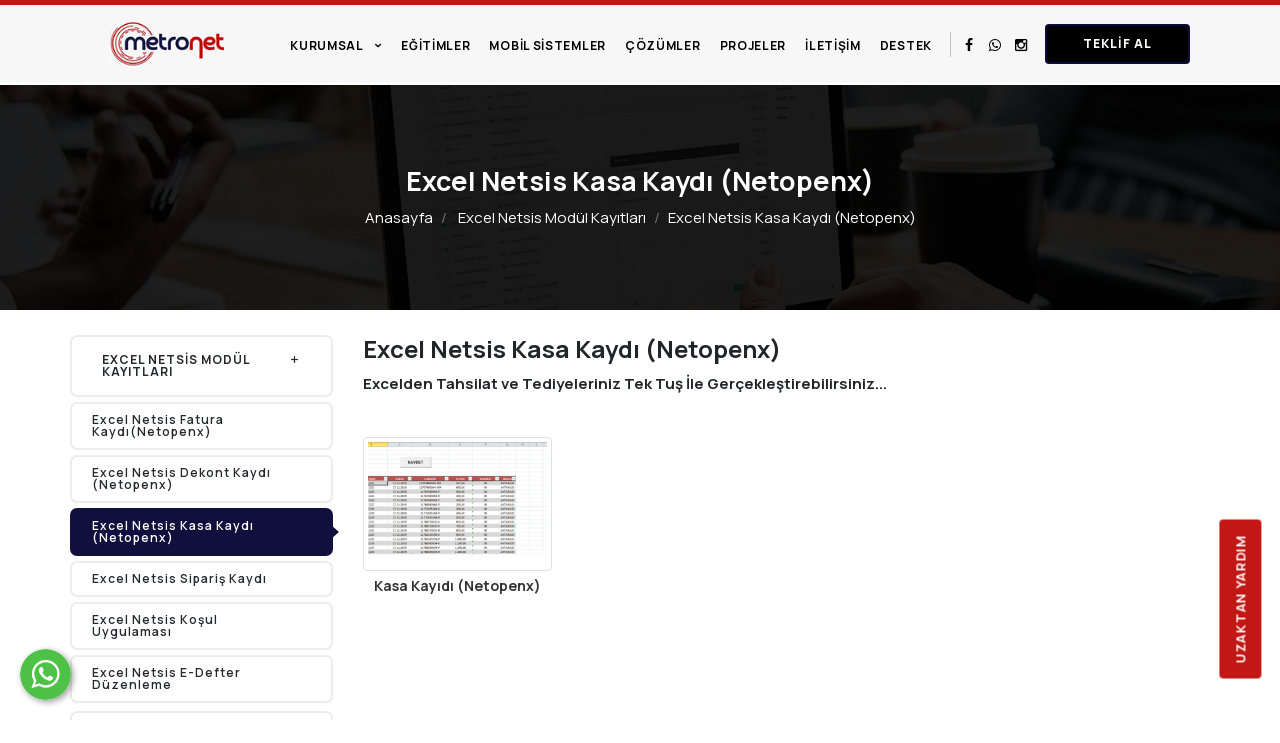

--- FILE ---
content_type: text/html; charset=UTF-8
request_url: https://www.metronet.gen.tr/excel-netsis-modul-kayitlari/excel-netsis-kasa-kaydi-netopenx
body_size: 7967
content:
      
<!DOCTYPE html>
<html lang="tr" xml:lang="tr" xmlns="http://www.w3.org/1999/xhtml">
<head>
    <meta charset="utf-8">
    <meta http-equiv="x-ua-compatible" content="ie=edge">    
    <title>Excel Netsis Kasa Kaydı (Netopenx) - Metronet Bilgisayar Yazılım Donanım Hizmetleri Denizli Logo Netsis Çözüm Ortağı</title>
    <meta name="description" content="Excel Netsis Kasa Kaydı (Netopenx)">
    <!--<meta name="keywords" content="Excel Netsis Kasa Kaydı (Netopenx)">-->
    <meta name="viewport" content="width=device-width, initial-scale=1, shrink-to-fit=no">
    <meta name="robots" content="all,index,follow" />
    <meta name="googlebot" content="all,index,follow" />
    <meta name="msnbot" content="all,index,follow" />
    <meta name="Slurp" content="all,index,follow" />
    <meta name="Revisit-After" content="1 Days" />
    <meta name="Page-Type" content="Information" />
    <meta name="audience" lang="tr" content="all" />
    <!--<meta name="Language" content="Turkish" />-->
    <meta http-equiv="expires" content="Yes"/>
    <meta http-equiv="ImageToolbar" content="No"/>
    <meta http-equiv="Content-Type" content="text/html;charset=UTF-8" />
    <meta name="author" content="Haşem Web Tasarım" />
    <meta name="abstract"  content="Excel Netsis Kasa Kaydı (Netopenx)" />
    <meta name="content-language" content="tr-TR" /> 
            <link rel="alternate" href="https://www.metronet.gen.tr/excel-netsis-kasa-kaydi-netopenx" hreflang="x-default"/>
                <link rel="alternate" href="https://www.metronet.gen.tr/excel-netsis-kasa-kaydi-netopenx" hreflang="tr"/>
        <link rel="canonical" href="http://www.metronet.gen.tr/excel-netsis-modul-kayitlari/excel-netsis-kasa-kaydi-netopenx"/>
    <!-- sosyalmedya taglari -->
    <meta property="fb:app_id" content="966242223397117" />
    <meta property="og:url" content="http://www.metronet.gen.tr/excel-netsis-modul-kayitlari/excel-netsis-kasa-kaydi-netopenx" />
    <meta property="og:description" content="Excel Netsis Kasa Kaydı (Netopenx)" />
    <meta property="og:image" content="https://www.metronet.gen.tr/resimler/baslik/1-1607932332.563651.png" />
    <meta property="og:type" content="website" />
    <meta property="og:site_name" content="Excel Netsis Kasa Kaydı (Netopenx) - Metronet Bilgisayar Yazılım Donanım Hizmetleri Denizli Logo Netsis Çözüm Ortağı" />
    <meta property="og:title" content="Excel Netsis Kasa Kaydı (Netopenx) - Metronet Bilgisayar Yazılım Donanım Hizmetleri Denizli Logo Netsis Çözüm Ortağı" />
    <meta property="og:image:width" content="765" />
    <meta property="og:image:height" content="375" />
    <meta name="twitter:card" content="summary" />
    <meta name="twitter:title" content="Excel Netsis Kasa Kaydı (Netopenx) - Metronet Bilgisayar Yazılım Donanım Hizmetleri Denizli Logo Netsis Çözüm Ortağı" />
    <meta name="twitter:description" content="Excel Netsis Kasa Kaydı (Netopenx)" />
    <meta name="twitter:image" content="https://www.metronet.gen.tr/resimler/baslik/1-1607932332.563651.png" />    
    <link rel="icon" href="https://www.metronet.gen.tr/resimler/favicon.ico">
    <!-- sosyalmedya taglari -->

    <link rel="stylesheet" type="text/css" href="https://www.metronet.gen.tr/public/temalar/default/assets/bootstrap/css/bootstrap.min.css">
    <link rel="stylesheet" type="text/css" href="https://www.metronet.gen.tr/public/temalar/default/assets/form/select/css/bootstrap-select.css"> 
    
    <link rel="stylesheet" type="text/css" href="https://www.metronet.gen.tr/public/temalar/default/assets/fontawesome/css/fontawesome-all.min.css">
    <link rel="stylesheet" type="text/css" href="https://www.metronet.gen.tr/public/temalar/default/assets/fancybox/css/jquery.fancybox.min.css" media="screen">

    <link rel="stylesheet" type="text/css" href="https://www.metronet.gen.tr/public/temalar/default/site/css/genel.css">
    <link rel="stylesheet" type="text/css" href="https://www.metronet.gen.tr/public/temalar/default/site/SFProDisplay/stylesheet.css">
    <link rel="stylesheet" type="text/css" href="https://www.metronet.gen.tr/public/temalar/default/site/css/formlar.css">

    <script src="https://www.metronet.gen.tr/public/temalar/default/site/js/jquery-1.12.4.min.js"></script>  
    <link href="https://fonts.googleapis.com/css2?family=Manrope:wght@200;300;400;500;600;700;800&display=swap" rel="stylesheet">

	<!-- Google Tag Manager -->
	<script>(function(w,d,s,l,i){w[l]=w[l]||[];w[l].push({'gtm.start':
	new Date().getTime(),event:'gtm.js'});var f=d.getElementsByTagName(s)[0],
	j=d.createElement(s),dl=l!='dataLayer'?'&l='+l:'';j.async=true;j.src=
	'https://www.googletagmanager.com/gtm.js?id='+i+dl;f.parentNode.insertBefore(j,f);
	})(window,document,'script','dataLayer','GTM-PZLZLQB');</script>
	<!-- End Google Tag Manager -->


</head>
<body>

<!-- Google Tag Manager (noscript) -->
<noscript><iframe src="https://www.googletagmanager.com/ns.html?id=GTM-PZLZLQB"
height="0" width="0" style="display:none;visibility:hidden"></iframe></noscript>
<!-- End Google Tag Manager (noscript) -->


<!---Header Bölüm Başlangıç-->

<div class="d-none">
	<h1>Metronet Bilgisayar Yazılım Donanım Hizmetleri, denizli dia bayi, izmir dia bayi, dia destek</h1>
	<h2>dia servis anlaşması, Metronet dia satış noktası, Metronet dia destek hattı</h2>
	<h3>Denizli Metronet dia servis, Denizli dia uzaktan yardım, dia satış, dia bakım </h3>
</div>
<div class="site-bosluk-hizala">
	<div id="bd-menu" class=""> 
        
		<div class="header-menu">
			<div class="top-header d-none">
				<div class="container">
					<div class="d-inline-block d-lg-flex text-white w-100 py-3">
						<div class="p-0 flex-grow-1 d-flex">
							<ul class="adres p-0 m-0 d-inline-block">
								<li><i class="icon-phone" aria-hidden="true"></i></li>
								<li class=""><i class="icon-mobile" aria-hidden="true"></i>0 (850) 532 6876</li>
								<li class="d-none d-sm-block"><i class="icon-mail-3" aria-hidden="true"></i>info@metronet.gen.tr</li>
							</ul>
						</div>


						<ul class="dil p-0 m-0 d-none">
							            <li><a class="diil" dil_sira="1" href="https://www.metronet.gen.tr/excel-netsis-modul-kayitlari/excel-netsis-kasa-kaydi-netopenx"><div class="icon"><img src="https://www.metronet.gen.tr/public/images/bayraklar/duz/dil_tr.png"></div>
            <span>Türkçe</span></a></li> 
            
      <script type="text/javascript">
               $(".diil").click(function(e){
                    var self = jQuery(this);
                    var href = self.attr('href');
                    var dil_sira=self.attr("dil_sira");
                    e.preventDefault();
                    $.ajax({
            type: "POST",
            url: "https://www.metronet.gen.tr/genel/diil",
            data: {dil_sira:dil_sira},
            success: function(e) {
                window.location = href;
            }
        });
                });
            </script>
   
						</ul>
					</div>

				</div>
			</div>

			<nav class="navbar navbar-expand-lg navbar-light p-0">
				<div class="container-fluid menuuu">
					<a class="navbar-brand" href="https://www.metronet.gen.tr/">
						<img src="https://www.metronet.gen.tr/resimler/logo.png" alt="Excel Netsis Kasa Kaydı (Netopenx) - Metronet Bilgisayar Yazılım Donanım Hizmetleri Denizli Logo Netsis Çözüm Ortağı" />
					</a>
					<button class="mobilmenu-ac nav-button d-xl-none" value="1" href="#" ><i class="icon-menu"></i></button> 
					<nav class="nav ml-auto">
						<button class="mobilmenu-kapat nav-button d-xl-none" value="1" href="#" ><i class="icon-cancel"></i></button> 
						<ul>
							 
							       
                <li class="nav-submenu ">
                    <a class=""  class="cagri" >Anasayfa </a>
                     
            <ul>
                                <li  ><a class=""  target="_blank"                                                            href="https://destek.metronetgroup.com.tr:5867/login"
                                                    >Destek</a>
                                            </li>
                                </ul>
                                                
                </li>
                    
                <li class="nav-submenu bosluklu-menu">
                    <a class=""  class="cagri" >Kurumsal </a>
                     
            <ul>
                                <li  ><a class=""                                                             href="https://www.metronet.gen.tr/kurumsal/hakkimizda"
                                                    >Hakkımızda</a>
                                            </li>
                                    <li  ><a class=""                                                             href="https://www.metronet.gen.tr/kurumsal/kalite-politikamiz"
                                                    >Kalite Politikamız</a>
                                            </li>
                                    <li  ><a class=""                                                             href="https://www.metronet.gen.tr/kurumsal/ekibimiz"
                                                    >Ekibimiz</a>
                                            </li>
                                    <li  ><a class=""                                                             href="https://www.metronet.gen.tr/kurumsal/referanslarimiz"
                                                    >Referanslarımız</a>
                                            </li>
                                    <li  ><a class=""                                                             href="https://www.metronet.gen.tr/kurumsal/insan-kaynaklari"
                                                    >İnsan Kaynakları</a>
                                            </li>
                                </ul>
                                                
                </li>
                    
                <li class=" ">
                    <a class="" href="https://www.metronet.gen.tr/egitimler/netsis-ticari-paket"  >Eğitimler </a>
                                                        
                </li>
                    
                <li class=" ">
                    <a class="" href="https://www.metronet.gen.tr/mobil-sistemler/tbs-mobetra-mobil"  >Mobil Sistemler </a>
                                                        
                </li>
                    
                <li class=" ">
                    <a class="" href="https://www.metronet.gen.tr/erp-cozumleri"  target="_self">Çözümler </a>
                                                        
                </li>
                    
                <li class=" ">
                    <a class="" href="https://www.metronet.gen.tr/excel-netsis-modul-kayitlari/excel-netsis-fatura-kaydi-netopenx"  target="_self">Projeler </a>
                                                        
                </li>
                    
                <li class=" ">
                    <a class="" href="https://www.metronet.gen.tr/iletisim"  >İletişim </a>
                                                        
                </li>
                    
                <li class=" ">
                    <a class="" href="https://destek.metronetds.com"  target="_blank">Destek </a>
                                                        
                </li>
             
						</ul>
					</nav>
                    <div class="socialmedia">
                        <ul class="sosyal pr-0 pr-sm-3 pl-0 m-0 ">
                                                <li><a href="https://tr-tr.facebook.com/denizlinetsis/" target="_blank"><i class="icon-facebook"></i></a></li>
                                    <li><a href="https://api.whatsapp.com/send?phone=905412689633" target="_blank"><i class="icon-whatsapp"></i></a></li>
                            <li><a href="https://www.instagram.com/netsis_denizli" target="_blank"><i class="icon-instagram"></i></a></li>
                                                        
                        </ul>
                    </div>
                    <div>
		                                      <a href="https://www.metronet.gen.tr/teklif-al" class="projee animate__bounceInRight  wow animate__animated" id="myexample">Teklif Al</a>
                    </div>
				</div>
			</nav>
			
		</div>
	</div>

<script type="text/javascript">$(window).scroll(function(){$(".header-menu").offset().top>50?$("#bd-menu").addClass("bd-menu"):$("#bd-menu").removeClass("bd-menu")});</script>

<script src="https://www.metronet.gen.tr/public/temalar/default/site/js/nav.jquery.min.js"></script>
<script>
    $('.nav').nav();
</script>

<a href="https://api.whatsapp.com/send?phone=905412689633" target="_blank" class="WhatsApp"></a>

<a href="https://www.metronet.gen.tr/uzaktan-yardim"> 
	<div class="uzak_yardim"> UZAKTAN YARDIM </div> 
</a>

<script type="text/javascript">
	
    var speed=500
    function flashit(){
    var crosstable=document.getElementById? document.getElementById("myexample") : document.all? document.all.myexample : ""
    if (crosstable){
        if (crosstable.style.backgroundColor.indexOf("black")!=-1){
            crosstable.style.backgroundColor="#fff";
            document.getElementById("myexample").style.color ="black";
        }
        else{
            crosstable.style.backgroundColor="black"
            document.getElementById("myexample").style.color ="#fff";
        }
    }
    }
    setInterval("flashit()", speed)

</script>

<div id='yukaricik'><i class="icon-up-dir"></i></div>
<script type="text/javascript">
$(window).scroll(function() {
    if (document.body.scrollTop > 500 || document.documentElement.scrollTop > 500) {
        $('#yukaricik').fadeIn();
    } else {
        $('#yukaricik').fadeOut();
    }
});

$("#yukaricik").click(function () {
   //1 second of animation time
   //html works for FFX but not Chrome
   //body works for Chrome but not FFX
   //This strange selector seems to work universally
   $("html, body").animate({scrollTop: 0}, 1000);
});
</script>

<script src="https://www.metronet.gen.tr/public/temalar/default/assets/wow/wow.js"></script>
<script>
new WOW().init();
</script>


<link rel="stylesheet" type="text/css" href="https://www.metronet.gen.tr/public/temalar/default/assets/wow/animate.min.css"> 



                    <div class="page-baslik2" style="background: url('https://www.metronet.gen.tr/public/temalar/default/site/images/icerik_baslik.jpg');">
	<div class="container">
		<div class="d-block align-items-center justify-content-between">
			<h3 class="mb-2">Excel Netsis Kasa Kaydı (Netopenx)</h3>
			        <nav aria-label="breadcrumb">
            <ol class="breadcrumb">
                <li class="breadcrumb-item active" aria-current="page">
                    <a href="https://www.metronet.gen.tr/">
                        Anasayfa                    </a>
                </li>
                                <li class="breadcrumb-item active" aria-current="page">
                    <a href="https://www.metronet.gen.tr/excel-netsis-modul-kayitlari">
                        Excel Netsis Modül Kayıtları                    </a>
                </li>
                <li class="breadcrumb-item active" aria-current="page">Excel Netsis Kasa Kaydı (Netopenx)</li>
                            </ol>
        </nav>
        
		</div>
	</div>
</div>

<div class="w-100">
    <div class="container">
        <div class="page-icerik">
            <div class="sol-menu-style2">
                <div class="row">
                    <div class="col-lg-3">
                        <div class="sol-menu">
                            <div class="solbaslik d-none">Ürün Kategorileri</div>
                            <nav class="navbar navbar-expand-lg">
    <button class="navbar-toggler radius-0 sol-menu-mobil-button mb-3" type="button" onclick="memdyToggle()">
        <i class="icon-menu"></i> Menü Aç
    </button>
    <div class="navbar-collapse sol-menu-hasem" id="sol-menu">
        <div class="d-md-none d-block">
            <h1 class="akordiyon-baslik">excel-netsis-modul-kayitlari</h1>
        </div>
        <div class="menu-akordiyon ">
                                                          <!-- Buraya hangi üst başlığın id sini yazarsan oradan itibaren gösterilir -->
                                             <ul>
                                    <li class="" style="padding-left: 0px;">
                        <a href="javascript:void(0);">
                            <div class="sol-menu-alt-var"><i class="icon-plus-1" ></i></div>                            Excel Netsis Modül Kayıtları                        </a>
                                    <ul>
                                    <li class="" style="padding-left: 10px;">
                        <a href="https://www.metronet.gen.tr/excel-netsis-modul-kayitlari/excel-netsis-fatura-kaydi-netopenx">
                                                        <div class="sol-menu-icon"><i class="fa fa-angle-right" ></i></div>Excel Netsis Fatura Kaydı(Netopenx)                        </a>
                                            </li>
                                    <li class="" style="padding-left: 10px;">
                        <a href="https://www.metronet.gen.tr/excel-netsis-modul-kayitlari/excel-netsis-dekont-kaydi-netopenx">
                                                        <div class="sol-menu-icon"><i class="fa fa-angle-right" ></i></div>Excel Netsis Dekont Kaydı (Netopenx)                        </a>
                                            </li>
                                    <li class="active" style="padding-left: 10px;">
                        <a href="https://www.metronet.gen.tr/excel-netsis-modul-kayitlari/excel-netsis-kasa-kaydi-netopenx">
                                                        <div class="sol-menu-icon"><i class="fa fa-angle-right" ></i></div>Excel Netsis Kasa Kaydı (Netopenx)                        </a>
                                            </li>
                                    <li class="" style="padding-left: 10px;">
                        <a href="https://www.metronet.gen.tr/excel-netsis-modul-kayitlari/excel-netsis-siparis-kaydi">
                                                        <div class="sol-menu-icon"><i class="fa fa-angle-right" ></i></div>Excel Netsis Sipariş Kaydı                        </a>
                                            </li>
                                    <li class="" style="padding-left: 10px;">
                        <a href="https://www.metronet.gen.tr/excel-netsis-modul-kayitlari/excel-netsis-kosul-uygulamasi">
                                                        <div class="sol-menu-icon"><i class="fa fa-angle-right" ></i></div>Excel Netsis Koşul Uygulaması                        </a>
                                            </li>
                                    <li class="" style="padding-left: 10px;">
                        <a href="https://www.metronet.gen.tr/excel-netsis-modul-kayitlari/excel-netsis-e-defter-duzenleme">
                                                        <div class="sol-menu-icon"><i class="fa fa-angle-right" ></i></div>Excel Netsis E-Defter Düzenleme                        </a>
                                            </li>
                            </ul>
                                </li>
                                    <li class="" style="padding-left: 0px;">
                        <a href="javascript:void(0);">
                            <div class="sol-menu-alt-var"><i class="icon-plus-1" ></i></div>                            Netsis Araçları                        </a>
                                    <ul>
                                    <li class="" style="padding-left: 10px;">
                        <a href="https://www.metronet.gen.tr/netsis-araclari/toplu-cari-kod-degisikligi">
                                                        <div class="sol-menu-icon"><i class="fa fa-angle-right" ></i></div>Toplu CARİ KOD Değişikliği                        </a>
                                            </li>
                                    <li class="" style="padding-left: 10px;">
                        <a href="https://www.metronet.gen.tr/netsis-araclari/toplu-stok-kod-degisikligi">
                                                        <div class="sol-menu-icon"><i class="fa fa-angle-right" ></i></div>Toplu Stok KOD Değişikliği                        </a>
                                            </li>
                                    <li class="" style="padding-left: 10px;">
                        <a href="https://www.metronet.gen.tr/netsis-araclari/netsis-sirketleri-arasi-aktarim">
                                                        <div class="sol-menu-icon"><i class="fa fa-angle-right" ></i></div>Netsis Şirketleri Arası Aktarım                        </a>
                                            </li>
                            </ul>
                                </li>
                            </ul>
            
       </div>
       <div class="kapatma-yeri d-md-none d-flex flex-column text-center">
        <h1>Kapatmak için tıklayınız</h1>
        <i onclick="memdyToggle()" class="icon-cancel-circled-outline"></i>
    </div>
    <div onclick="memdyToggle()" class="kapatma-yeri-kose d-md-none d-block">
       <i class="icon-cancel"></i>
   </div>
</div>
</nav>

<script type="text/javascript">

    function memdyToggle() {
      var element = document.getElementById("sol-menu");
      element.classList.toggle("sol-menu-hasem-fixed");
  }


  $(document).ready(function () {
    $(".menu-akordiyon a").click(function () {
        $(this).parent("li").children("ul").slideUp("600");
        if ($(this).next("ul").css("display") == 'none') {
            $(this).next("ul").slideDown("600");
        }
    });

    $(".menu-akordiyon li.active").parents('ul').css('display','block');
});

</script>




                        </div>
                    </div>
                    <div class="col-lg-9">
                        <div class="w-100 mb-4 d-none">        <nav aria-label="breadcrumb">
            <ol class="breadcrumb">
                <li class="breadcrumb-item active" aria-current="page">
                    <a href="https://www.metronet.gen.tr/">
                        Anasayfa                    </a>
                </li>
                                <li class="breadcrumb-item active" aria-current="page">
                    <a href="https://www.metronet.gen.tr/excel-netsis-modul-kayitlari">
                        Excel Netsis Modül Kayıtları                    </a>
                </li>
                <li class="breadcrumb-item active" aria-current="page">Excel Netsis Kasa Kaydı (Netopenx)</li>
                            </ol>
        </nav>
        </div>

                        <h4 class="w-100 font-weight-bold">Excel Netsis Kasa Kaydı (Netopenx)</h4>
                        <p class="w-100"><strong>Excelden Tahsilat ve Tediyeleriniz Tek Tuş İle Ger&ccedil;ekleştirebilirsiniz...</strong><br />
&nbsp;</p>

                        <div class="icerik_form">
            <link rel="stylesheet" href="//code.jquery.com/ui/1.12.1/themes/base/jquery-ui.css">  
        <style type="text/css"></style>   
            <form action="javascript:void(0)" method="POST" class="form formClass-" id="formId_"  enctype="multipart/form-data">
                <div class="row">

                    <div class="col-xs-12 col-md-12">
                        <div class="alert formAlert_" role="alert" style="display: none;"></div>
                    </div>
                    <input type="hidden" name="token" value="2540592ad2d8f4ebc4e8b36375972ca85e1bd83865b82438899ad1d8e1a7439a">
                    <input type="hidden" name="form_id" value="">
                                    </div>
                <div class="col-xs-12 col-md-12">
                    <div class="row">
                        <div class="alert formAlert_" role="alert" style="display: none;width: 100%;"></div>
                    </div>
                </div>
            </form> 
            <!-- Modal -->
            <div id="sozlesmeModal-0" class="modal fade" role="dialog">
              <div class="modal-dialog">
                <!-- Modal content-->
                <div class="modal-content">
                  <div class="modal-header">
                    <button type="button" class="close" data-dismiss="modal">&times;</button>
                    <h4 class="modal-title"></h4>
                  </div>
                  <div class="modal-body">
                    <p></p>
                  </div>
                  <div class="modal-footer">
                    <button type="button" class="btn btn-default" data-dismiss="modal">Kapat</button>
                  </div>
                </div>
              </div>
            </div> 
            <script>
                $(document).ready(function(){
                    $(":input").inputmask();
                    guvenlikkoducek();
                });

                function sayfayenile(){
                    location.reload();
                }
                function guvenlikkoducek(){
                    var res ='<img src="https://www.metronet.gen.tr/genel/guvenlikGuncelle//"  class="guvenlikResim"/>  ';
                    $("#guvenlikResim").html(res);
                }
                function formGonder(id){                    
                    var form = document.getElementById("formId_"+id);
                    var mecburiAlanlar = [];
                    var mecburiAlanlarid = [];
                    var tumalanlar = [];
                    var deger;
                    for(var i=0; i < form.elements.length; i++){
                        if(form.elements[i].value.trim() === '') {
                            if((form.elements[i].value === '' || form.elements[i].checked == false ) && form.elements[i].hasAttribute('required')){
                                mecburiAlanlar.push(form.elements[i].name);
                            }
                            if((form.elements[i].value === '' || form.elements[i].checked == false ) && form.elements[i].hasAttribute('required')){
                                mecburiAlanlarid.push(form.elements[i].id);
                            }
                        }
                        tumalanlar.push(form.elements[i].id);
                    }
                                                                 
                        var formData = new FormData();
                        var submitData = $('#formId_'+id).serializeArray();
                        var fileData = $('input[type="file"]');
                        $.each(submitData,function(key,input){
                            formData.append(input.name,input.value);
                        });                       
                        formData.append("mecburiAlanlarid",mecburiAlanlarid);
                        formData.append("mecburiAlanlar",mecburiAlanlar);
                        formData.append("chapta","1");
                        $.each(fileData,function(key,input){
                            formData.append([0].files[0].input.name,[0].files[0].input.value);
                        });
                        var formserialize = $("#formId-"+id).serialize();
                        $.ajax({                                  
                            type: "POST",
                            url: "https://www.metronet.gen.tr/genel/ajaxFormGonder",
                            contentType: false,
                            processData: false,
                            data: formData,
                            beforeSend: function( xhr ) {
                                $(".formAlert_"+id).css("display","block");
                                $(".formAlert_"+id).html('Gönderiliyor Lütfen Bekleyiniz..');
                                $(".formAlert_"+id).addClass("alert-danger");
                                $('.gonderilmedi').each(function(i, obj) {
                                    obj.classList.remove("gonderilmedi");
                                });
                                document.getElementById("submit_"+id).disabled = true;
                            },
                            success: function(data)
                            {
                                try
                                {
                                   jsonData = JSON.parse(data);
                                   //console.log(jsonData);
                                   if(jsonData["durum"]=="false"){
                                       document.getElementById("submit_"+id).disabled = false;
                                        $.each(jsonData["mecburiAlanlar"], function( index, value ) {
                                            $("#inputid_"+value.id).addClass("gonderilmedi");
                                            $("#labelid_"+value.id).addClass("gonderilmedi");
                                            $("#uyariid_"+value.id).addClass("gonderilmedi");
                                            $("#uyariid_"+value.id).html(jsonData["alanMesajı"]);                                      
                                        });
                                        $(".formAlert_"+id).addClass("alert-danger");
                                        $(".formAlert_"+id).removeClass("alert-success");
                                        $(".formAlert_"+id).html(jsonData["genelMesaj"]);
                                        if(typeof jsonData["yeniResim"]!="undefined" || jsonData["yeniResim"]!=null){
                                            $("#guvenlikResim").html(jsonData["yeniResim"]);
                                        }
                                        document.getElementById("submit_"+id).disabled = false;
                                    }else{
                                        $.each(tumalanlar, function( index, value ) {
                                            deger = value.replace("inputid_","");
                                            $("#inputid_"+deger).removeClass("gonderilmedi");
                                            $("#labelid_"+deger).removeClass("gonderilmedi");
                                            $("#uyariid_"+deger).removeClass("gonderilmedi");
                                            $("#uyariid_"+deger).html("");
                                            $("#inputid_"+deger).addClass("gonderildi");
                                            $("#labelid_"+deger).addClass("gonderildi");
                                            $("#uyariid_"+deger).addClass("gonderildi");
                                            $("#uyariid_"+deger).html(jsonData["alanMesajı"]);                                      
                                        });
                                        $(".formAlert_"+id).addClass("alert-success");
                                        $(".formAlert_"+id).removeClass("alert-danger");
                                        $(".formAlert_"+id).html(jsonData["genelMesaj"]);                                    
                                        document.getElementById("submit_"+id).disabled = true;
                                        setTimeout(function(){
                                           window.location.reload(1);
                                        }, 3000);
                                    }
                                    if(typeof jsonData["yeniResim"]!="undefined" || jsonData["yeniResim"]!=null){
                                        if(jsonData["chapta"]=="1"){
                                            $("#guvenlikResim").html(jsonData["yeniResim"]);
                                        }
                                    } 
                                }
                                catch(e)
                                {
                                  //console.log(data);
                                } 
                                
                            }
                         });
                }
            </script>
        
</div>                        <div class="w-100 page-resimler">
    <div class="row">

                   
        
                        <div class="col-6 col-md-3">
            <a class="images-list" data-fancybox="gallery" data-srcset="" data-width="" data-height="" data-caption="Kasa Kayıdı (Netopenx)" href="https://www.metronet.gen.tr/resimler/baslik/1-1607932332.563651.png">
                <div class="image img-thumbnail">
                    <img src="https://www.metronet.gen.tr/thumb/resimler/baslik/1-1607932332.563651.png/w260/h180/zc1" alt="Kasa Kayıdı (Netopenx)">
                    <div class="zoom"><i class="icon-zoom-in transition"></i></div>
                </div>
                                    <div class="images-list-text">Kasa Kayıdı (Netopenx)</div>
                            </a>
        </div>
        
    </div>
</div>
                        <div class="w-100 page-dosya">
    <div class="row">

                   
                        
    </div>
</div>                        <div class="w-100 page-video">
  <div class="row">

           
            
  </div>
</div>
                    </div>
                </div>
            </div>
        </div>
    </div>
</div>

                          

<div class="d-block">
	      
<link rel="stylesheet" type="text/css" href="https://www.metronet.gen.tr/public/temalar/default/site/css/footer/footer6x.css">


<div class="home-iletisim">

  <div class="container position-relative">

    
    <div class="row">
      <div class="home-iletisim-bilgi wow animate__animated animate__bounceInLeft">
        <div class="iletisim-bilgi-ic">
          <div>
            <div class="iletisim-baslik">
              <div>
                <h3>İletişim</h3>
                <h4>İletişim bilgilerimiz ve sosyal medya üzerinden de bizi takip ederek bizimle ilgili güncel haberlere ulaşabilirsiniz.</h4>
              </div>
            </div>
            <li>
              <div class="icon"><i class="icon-location-1"></i></div>
              <span>Şemikler Mahallesi 3130 Sokak No:12/36 Merkezefendi / DENİZLİ</span>
            </li>
            <li>
              <div class="icon"><i class="icon-phone"></i></div>
              <span><a href="tel:0 (850) 532 6876" target="_blank" style="color: #000;">0 (850) 532 6876</a></span>
            </li>
            <li>
              <div class="icon"><i class="icon-mail-alt"></i></div>
              <span><a href="mailto:info@metronet.gen.tr" target="_blank" style="color: #000;">info@metronet.gen.tr</a></span>
            </li>
          </div>
        </div>
      </div>


      <div class="col-xl-9 ml-auto wow animate__animated animate__bounceInRight">
        <div class="maps"><iframe src="https://www.google.com/maps/embed?pb=!1m14!1m8!1m3!1d1577.1048696519947!2d29.0413098!3d37.76168!3m2!1i1024!2i768!4f13.1!3m3!1m2!1s0x14c73fac1ac5f665%3A0x855e23d5343dfb70!2sMetronet%20Bilgisayar%20Yaz%C4%B1l%C4%B1m%20Donan%C4%B1m%20Hizmetleri!5e0!3m2!1str!2str!4v1608028879131!5m2!1str!2str" width="100%" height="450" frameborder="0" style="border:0;" allowfullscreen="" aria-hidden="false" tabindex="0"></iframe></div>
      </div>

    </div>
  </div>

    <div class="footer-alt">
        <div class="container">
           © 2025 Metronet Bilgisayar Yazılım Donanım Hizmetleri <a title="Web Tasarım" target="_blank" href="http://hasem.com.tr/"> Haşem Web Tasarım</a>
        </div>
  	</div>
</div>

      </div>

</div>

      
<style type="text/css">
  .btn{border-radius: 0px;}
</style>

<div class="mobilbuttonlar btn-group d-flex justify-content-between d-md-none" role="group" aria-label="...">
    <a href="tel:0 (850) 532 6876" class="btn btn-danger vel">
      <span class="icon-phone-3" aria-hidden="true"></span>
    </a>
    <a href="https://goo.gl/maps/ncWppqwM5ZRGiLDw6" target="_blank" class="btn btn-primary vel">
      <span class="icon-location-1" aria-hidden="true"></span>
    </a>
    <a href="mailto:info@metronet.gen.tr" class="btn btn-success vel">
      <span class="icon-mail-6" aria-hidden="true"></span>
    </a>
</div>

              
<div class="modalgetir"></div>

<script src="https://www.metronet.gen.tr/public/temalar/default/assets/bootstrap/js/popper.min.js" integrity="sha384-UO2eT0CpHqdSJQ6hJty5KVphtPhzWj9WO1clHTMGa3JDZwrnQq4sF86dIHNDz0W1" crossorigin="anonymous"></script> 
<script src="https://www.metronet.gen.tr/public/temalar/default/assets/bootstrap/js/bootstrap.min.js"></script>

<script src="https://www.metronet.gen.tr/public/temalar/default/assets/fancybox/js/jquery.fancybox.min.js"></script>
<script type="text/javascript" src="https://www.metronet.gen.tr/public/eklentiler/datepicker/js/bootstrap-datepicker.min.js"></script>
<script type="text/javascript" src="https://www.metronet.gen.tr/public/eklentiler/datepicker/locales/bootstrap-datepicker.tr.min.js"></script>
<script src="https://www.metronet.gen.tr/public/temalar/default/assets/form/select/js/bootstrap-select.js"></script>
<script src="https://www.metronet.gen.tr/public/temalar/default/assets/form/fileselect/fileselect.js"></script>    
<script src="https://www.metronet.gen.tr/public/temalar/default/assets/input-mask/jquery.inputmask.bundle.min.js"></script>
<script src="https://www.metronet.gen.tr/public/temalar/default/assets/input-mask/phone-codes/phone.min.js"></script>

<script src="https://www.metronet.gen.tr/public/temalar/default/site/js/site.js"></script>


<link rel="stylesheet" href="https://www.metronet.gen.tr/public/temalar/default/site/css/responsive.css">


<link rel="stylesheet" href="https://www.metronet.gen.tr/public/temalar/default/assets/font-icon/demo-files/demo.css">
<link rel="stylesheet" href="https://www.metronet.gen.tr/public/temalar/default/assets/font-icon/demo-files/fontello.css">
<link rel="stylesheet" type="text/css" href="https://www.metronet.gen.tr/public/temalar/default/assets/font-icon/font-icon.css">


<script type="text/javascript">
  $(function(){
  $('[data-toggle="tooltip"]').tooltip();
});
</script>


<script type="text/javascript">

	$( document ).ready(function() {
$('[data-mask]').inputmask();
});

</script>

<link rel="stylesheet" href="https://www.metronet.gen.tr/public/eklentiler/datepicker/css/bootstrap-datepicker.min.css">


<script type="text/javascript">
/* Datepicker bootstrap */

$(function() { "use strict";
$('.bootstrap-datepicker').datepicker({
format: 'dd-mm-yyyy',
weekStart: 1,
changeYear: false,
startDate: "-80:+0",
language: "tr",
//daysOfWeekDisabled: "0,6",
//daysOfWeekHighlighted: "0,6",
todayHighlight: true,
autoclose:true
});
});

</script>
<!-- Scriptler -->     


</body>
</html>


--- FILE ---
content_type: text/css
request_url: https://www.metronet.gen.tr/public/temalar/default/site/css/genel.css
body_size: 7458
content:
.site-bosluk-hizala {
    width: 100%;
    height: auto;
    overflow: hidden;
}

.WhatsApp {
    width: 51px;
    height: 51px;
    position: fixed;
    bottom: 20px;
    left: 20px;
    background: url(../images/icon/WhatsApp.png);
    box-shadow: 2px 2px 6px rgba(0, 0, 0, 0.4);
    border-radius: 50%;
    z-index: 99;
}

body {
    font-size: 15px;
    font-weight: 400;
    line-height: 1.7;
    font-family: 'Manrope', sans-serif;
}

#yukaricik {
    padding: 5px 10px;
    background: rgb(0 0 0 / 55%);
    color: #fff;
    position: fixed;
    bottom: 10px;
    right: 15px;
    font-size: 20px;
    cursor: pointer;
    display: none!important;
    z-index: 999999;
    border-radius: 5px;
}

a {
    text-decoration: none!important;
    color: #23282d;
}

ul {
    padding: 0px;
    margin: 0px;
}




.sayac {
    width: 100%;
    padding: 70px 0px;
    position: relative;
    background: #100e3c;
}

.sayac h1{
    height: auto;
    display: block;
    line-height: 41px;
    font-size: 25px;
    color: #ffffff;
    text-transform: uppercase;
    font-weight: 600;
    letter-spacing: 0.7px;
    text-align: center;
    margin: 0;
}

.sayac p{
    display: block;
    font-size: 14px;
    font-weight: 500;
    color: #fff;
    width: 50%;
    margin: 0 auto;
    text-align: center;
    margin-bottom: 60px;
    margin-top: 6px;
}

.sayac .sayac-liste {
    width: 100%;
    height: auto;
    color: #585858;
    display: flex;
}

.sayac .sayac-liste .icon {
    font-size: 1.8rem;
    margin-right: 15px;
}

.sayac .sayac-liste .media_counted {
    font-size: 2.5rem;
    line-height: 45px;
    font-weight: 600;
    position: relative;
    padding: 0px 0px 0px;
    color: white;
}

.sayac .sayac-liste .cizgi {
    position: relative;
    bottom: 0px;
    width: 50px;
    height: 1px;
    background: #e3e3e3;
    left: 0px;
    margin: 18px 0px;
    display: block;
}

.sayac .sayac-liste .sayacbaslik {
    position: relative;
    font-family: inherit;
    font-size: 0.90rem;
    font-weight: 400;
    line-height: 24px;
    letter-spacing: .025em;
    margin-top: 18px;
    color: #e3e3e3;
}

.sayac .sayac-liste .arti {
    padding-left: 10px;
    font-weight: 300;
    font-size: 30px;
    color: #fff;
    line-height: 30px;
}


.header-menu .menuuu{
    background: #f7f7f7;
    padding: 10px 90px 10px 110px;
    border-top: solid 5px #c21815;
}
.header-menu .menuuu a.projee{
    border: solid 2px #0e0c3b;
    color: #0e0c3b;
    width: 145px;
    height: 40px;
    display: inline-flex;
    align-items: center;
    justify-content: center;
    margin-right: 0px;
    border-radius: 4px;
    font-size: 12px;
    font-weight: 800;
    letter-spacing: 1px;
    text-transform: uppercase;
}
.header-menu .menuuu a.projee:hover{
    background: #0e0c3b;
    color: #fff;
}
.header-menu .menuuu .socialmedia{
    border-left: solid 1px #00000038;
    margin: 0 0px 0 10px;
}
.header-menu {
    width: 100%;
    top: 0px;
    right: 0;
    left: 0;
    position: fixed;
    z-index: 1030;
    transition: 0.3s;
}

.header-menu .navbar-brand img {
    height: 48px;
}

.header-menu .nav {
    display: block;
    position: relative;
    bottom: auto;
    overflow: visible
}

.header-menu .nav ul {
    display: block;
    position: relative;
    zoom: 1;
    list-style-type: none;
    margin: 0;
    padding: 0
}

.header-menu .nav li {
    position: relative;
}

.header-menu .nav li a {
    border-radius: 0;
    padding: 10px 8px;
    color: #000;
    text-decoration: none;
    text-transform: uppercase;
    font-weight: 700;
    letter-spacing: 0.7px;
    font-size: 12px;
}

.header-menu .nav li:nth-child(1){
    display: none;
}

.header-menu .nav li a:active {
    color: #c21815;
}

.header-menu .nav li a.active {
    color: #c21815;
}

.header-menu .nav li li a.active {
    color: #c21815;
}

.header-menu .nav li a:hover {
    color: #c21815;
}

.header-menu .nav li li a:hover {
    color: #c21815;
}

.header-menu .nav ul li {
    display: inline-block
}

.header-menu .nav ul {
    display: block
}

.header-menu .nav ul ul {
    display: none;
    position: absolute;
    top: 100%;
    left: 0;
    z-index: 901;
    background: #fff;
}

.header-menu .nav ul ul ul {
    top: 5px;
    left: 100%;
    z-index: 902;
    background: #fff;
}

.header-menu .nav ul ul ul ul {
    z-index: 903;
    background: #fff;
}

.header-menu .nav ul ul ul ul ul {
    z-index: 904;
    background: #fff;
}

.header-menu .nav ul ul li.nav-left>ul {
    left: auto;
    right: 95%
}

.header-menu .nav-no-js .nav li:hover>ul {
    display: block
}

.header-menu .nav>ul>.nav-submenu>a:after {
    content: "\eab6";
    font-family: "fontello";
}

.header-menu .nav li.nav-active>a,
.nav li:hover>a {
    color: #c21815;
    background: #fff;
}

.header-menu .nav .nav-submenu>ul {
    margin-left: 0px
}

.header-menu .nav .nav-submenu>ul li {
    margin-left: 0px;
    display: block;
    width: 100%;
}

.header-menu .nav .nav-submenu>ul li a {
    width: 100%;
    display: flex;
    padding: 5px 10px 5px 10px;
}

.nav .nav-submenu>a:after {
    content: "\eab8";
    font-family: "fontello";
    margin-left: auto;
    padding-left: 10px;
}

.header-menu .top-header {
    background: #fff;
}

.header-menu .top-header .adres li:first-child {
    padding: 0px;
}

.header-menu .top-header .adres li {
    float: left;
    color: #656768;
    list-style: none;
    padding-left: 20px;
    font-size: 14px;
    font-weight: 300;
    margin-right: 6px;
}

.header-menu .top-header .adres li i {
    font-size: 15px;
    padding-right: 9px;
    color: #212121;
}

.header-menu .top-header .adres li span {
    font-weight: 400;
    padding-left: 4px;
}


.header-menu .sosyal li {
    float: left;
    list-style: none;
    margin-left: 11px;
}

.header-menu .sosyal li a {
    color: #000000;
}

.header-menu .sosyal li a i {
    font-size: 14px;
    padding-right: 1px;
    display: inline-flex;
}

.header-menu .sosyal li a:hover {
    color: #c21815;
    text-decoration: none;
}

.header-menu .top-header .dil li {
    float: left;
    list-style: none;
    margin-left: 10px
}

.header-menu .top-header .dil li a {
    float: left;
    font-size: 13px;
    color: #333;
    line-height: 19px;
    text-decoration: none;
}

.header-menu .top-header .dil li a>span {
    float: left;
    font-size: 13px;
    color: #888;
    line-height: 19px;
}

.header-menu .top-header .dil li a .icon {
    float: left;
    width: 22px;
    padding-right: 3px;
}

.header-menu .top-header .dil li a .icon img {
    width: 100%
}

.bd-menu .header-menu .top-header {
    display: none;
}
.bd-menu .header-menu {
    top: 0px;
    width: 100%;
    background: #fff;
    transition: 0.3s;
    box-shadow: 0px 0px 13px -7px #000000ad;
    border-bottom: solid 5px #c21815;

}
.bd-menu .header-menu .menuuu{
    border: none;
}

.uzak_yardim {
    width: auto;
    height: auto;
    position: fixed;
    right: -40px;
    bottom: 100px;
    z-index: 999;
    background: #c21815;
    cursor: pointer;
    color: #fff;
    transform: rotate(-90deg);
    padding: 10px 15px;
    font-weight: 700;
    border-radius: 4px;
    letter-spacing: 0.7px;
    font-size: 13px;
    transition: 0.5s;
}
.uzak_yardim:hover{
    transition: 0.5s;
    background: #0e0c3b;
}



.hakkimizda {
    background: #fff;
    color: #2C425C;
    padding: 60px 0px 60px 0px;
}
.hakkimizda .loogoo{
    display: inline-block;
    position: absolute;
    right: -60px;
    bottom: 0px;
}
.hakkimizda .loogoo img{
    width: 90%;
}
.hakkimizda .ilk-baslik-ic{
    position: absolute;
    top: 50px;
    left: 90px;
    z-index: 1;
    background: #fff;
    box-shadow: 0px 0px 10px -4px #00000085;
    padding: 50px 30px 45px 30px;
    border-radius: 10px;
}
.hakkimizda .kutucuk{
    display: flex;
    /* align-items: center; */
    justify-content: center;
}

.hakkimizda .kutucuk:hover i{
    background: #c21815;
}
.hakkimizda .kutucuk h2{
        height: auto;
        display: block;
        font-size: 15px;
        color: #c21815;
        text-transform: uppercase;
        font-weight: 800;
        letter-spacing: 0.7px;
}
.hakkimizda .kutucuk i{
    font-size: 30px;
    background: #100e3c;
    border-radius: 100%;
    padding: 20px;
    position: absolute;
    left: -65px;
    box-shadow: 0px 0px 2px 1px #00000036;
    color: #ffffff;
}
.hakkimizda .kutucuk p{
    display: block;
    font-size: 12px;
    font-weight: 500;
    color: #000;
    max-width: 100%;
    opacity: 0.8;
}

.hakkimizda .resim {
    width: 100%;
    height: 100%;
    display: flex;
    align-items: center;
    justify-content: flex-end;
    position: relative;
    z-index: 99;
}

.hakkimizda .resim:before {
    content: '';
    position: absolute;
    width: 100%;
    height: 1px;
    background: #b51e5f;
    z-index: 99;
    top: 32%;
    left: -66%;
}

.hakkimizda .resim:after {
    content: '';
    position: absolute;
    width: 160px;
    height: 200px;
    background: #b51e5f;
    z-index: -1;
    top: 80px;
    left: 50%;
}

.hakkimizda .resim img {
    width: 100%;
    margin-right: -110px;
    display: block;
}

.hakkimizda .baslik {
    width: 100%;
    height: 480px;
    text-align: left;
    background: #f1f1f1;
    padding: 0px 0px;
    display: flex;
    align-items: center;
    border-radius: 15px;
    box-shadow: 0px 0px 10px -4px #00000085;
}

.hakkimizda .baslik .baslik-ic {
    max-width: 500px;
    margin-left: 130px;
    position: relative;
}

.hakkimizda .baslik h3 {
    height: auto;
    display: block;
    line-height: 41px;
    font-size: 25px;
    color: #100e3c;
    text-transform: uppercase;
    font-weight: 600;
    letter-spacing: 0.7px;
}

.hakkimizda .baslik h3 span {
    font-weight: 700;
    color: #AFCA05;
    display: block;
}

.hakkimizda .baslik p {
    display: block;
    font-size: 13px;
    font-weight: 500;
    color: #000;
    max-width: 100%;
    margin-bottom: 0px;
}

.hakkimizda .baslik .icon {
    width: 100%;
    height: auto;
    margin-bottom: 20px;
}

.hakkimizda .baslik h3:after {
    content: '';
    width: 55px;
    height: 3px;
    background: #c21815;
    display: block;
    position: relative;
    margin-top: 10px;
    margin-bottom: 25px;
}

.hakkimizda .baslik .icon img {
    height: 45px;
}

.hakkimizda .button-bg {
    width: 100%;
    height: auto;
}

.hakkimizda .button-bg {
    width: 100%;
    height: auto;
    display: flex;
    justify-content: flex-start;
    margin-top: 40px;
}

.hakkimizda .button-bg a.link {border: solid 2px #100e3c;color: #0e0c3b;width: 145px;height: 40px;display: inline-flex;align-items: center;justify-content: center;margin-right: 0px;border-radius: 4px;font-size: 12px;font-weight: 800;letter-spacing: 1px;text-transform: uppercase;background: #f1f1f1;}

.hakkimizda .button-bg a.link:hover {
    border: solid 1px #c21815;
    color: #fff;
    background-color: #c21815;
}



.hizmetler-slider {
    width: 100%;
    height: auto;
    position: relative;
    padding: 0px 0px 50px 0px;
}

.hizmetler-slider .baslik {
    width: 100%;
    height: auto;
    text-align: center;
    margin-bottom: 30px;
}

.hizmetler-slider .baslik h3 {
    height: auto;
    text-align: center;
    display: block;
    color: #612D8F;
    font-weight: 300;
}

.hizmetler-slider .baslik h3 span {
    height: auto;
    text-align: center;
    display: inline-block;
    padding: 2px 0px;
    font-weight: 700;
}

.hizmetler-slider .baslik p {
    display: block;
    font-size: 14px;
    font-weight: 300;
    color: #647072;
    max-width: 40%;
    margin: 10px auto 5px;
}

.hizmetler-slider .baslik .icon {
    width: 100%;
    height: auto;
    margin-bottom: 5px;
}

.hizmetler-slider .baslik:after {
    content: '';
    width: 25px;
    height: 3px;
    background: #AFCA05;
    display: inline-block;
    position: relative;
}

.hizmetler-slider .baslik .icon img {
    height: 40px;
}

.hizmetler-slider .baslik a.detay {
    font-size: 11px;
    font-weight: 300;
    border: solid 1px #fff;
    padding: 0px 15px;
    line-height: 35px;
    color: #fff;
    display: inline-block;
    text-transform: uppercase;
    letter-spacing: 2px;
}

.hizmetler-slider .baslik a.detay:hover {
    border: solid 1px #AFCA05;
    color: #fff;
    background-color: #AFCA05;
}

.hizmetler-slider .slider {
    width: 100%;
    margin: 0px;
}

.hizmetler-slider .slick-slide a.urun-liste {
    margin: 0px 0px;
    padding: 0px 10px;
    height: auto;
    text-align: center;
    display: flex;
    align-items: center;
    color: #000;
}

.hizmetler-slider .slick-slide a.urun-liste:hover {
    color: #A4C117;
}

.hizmetler-slider .slick-slide a.urun-liste:focus {
    box-shadow: none;
    outline: none;
}

.hizmetler-slider .slick-slide a.urun-liste .urun-liste-ic {
    width: 100%;
    height: auto;
    background: #fff;
    box-shadow: 0px 0px 5px rgb(0 0 0 / 6%);
    padding: 0px;
}

.hizmetler-slider .slick-slide a.urun-liste .resim {
    width: 100%;
    height: auto;
    display: flex;
    align-items: center;
    justify-content: center;
    position: relative;
    overflow: hidden;
    padding: 0px;
}

.hizmetler-slider .slick-slide a.urun-liste .resim img {
    width: 100%;
    position: relative;
    z-index: 99;
}

.hizmetler-slider .slick-slide a.urun-liste .text {
    width: 100%;
    height: 65px;
    padding: 10px;
    line-height: 22px;
    font-size: 15px;
    background: #f6f4fc;
    text-align: center;
}

.hizmetler-slider .slick-slide a.urun-liste .text span {
    width: 100%;
    height: auto;
    font-size: 16px;
    font-weight: 700;
    color: #612D8F;
}

.hizmetler-slider .slick-slide a.urun-liste .text small {
    width: 100%;
    height: auto;
    font-size: 13px;
    font-weight: 400;
    display: block;
    opacity: 100%;
    color: #707273;
}

.hizmetler-slider .slick-prev,
.hizmetler-slider .slick-next {
    display: none!important;
}

.hizmetler-slider .slick-prev:before,
.hizmetler-slider .slick-next:before {
    color: black;
}

.hizmetler-slider .slick-slide {
    transition: all ease-in-out .3s;
    opacity: 1;
}

.hizmetler-slider .slick-active {
    opacity: 1;
}

.hizmetler-slider .slick-current {
    opacity: 1;
}

.hizmetler-slider .slick-dots {
    margin-top: 15px;
    bottom: 0px;
    position: relative;
}

.hizmetler-slider .slick-dots li {
    position: relative;
    display: inline-block;
    width: auto;
    height: auto;
    margin: 0 2px;
    padding: 0;
    cursor: pointer;
}

.hizmetler-slider .slick-dots li button {
    font-size: 0;
    line-height: 0;
    display: block;
    width: 9px;
    height: 5px;
    padding: 0px;
    cursor: pointer;
    color: transparent;
    border: 0;
    outline: none;
    background: #ccc;
    border-radius: 20px;
    -webkit-border-radius: 20px;
    -moz-border-radius: 20px;
    -ms-border-radius: 20px;
    -o-border-radius: 20px;
}

.hizmetler-slider .slick-dots li.slick-active button {
    width: 20px;
    padding: 0px;
    background: #612D8F;
}

.hizmetler-slider .slick-dots li button:before {
    display: none;
}



.hizmetler {
    width: 100%;
    height: auto;
    padding: 70px 0px;
    position: relative;
    background: url(../images/hizmet.jpg);
    background-size: 100%;
}

.hizmetler  a.tumunuuu {
    opacity: 0;
    display: inline-block;
    transition: 0.3s;
    z-index: 7;
    background-color: transparent;
    text-align: center;
    line-height: 26px;
    letter-spacing: 0.7px;
    font-weight: 800;
    font-size: 12px;
    padding: 10px 20px 10px 0;
    color: rgb(0 0 0);
    width: auto;
    border-width: 0px;
    text-transform: uppercase;
    margin: 0 auto;
    transition: 0.5s;
    position: absolute;
    /* left: 0px; */
    right: -180px;
    bottom: 1px;
}

.hizmetler  .kutucuuk:hover a.tumunuuu {
    transition: 0.5s;
    right: 0px;
    opacity: 1;
}
.hizmetler .kutucuuk:hover .images:before{
    background: #0e0c3b;
    transition: 0.5s;
}
.hizmetler .baslikk h3{
    height: auto;
    display: block;
    line-height: 41px;
    font-size: 25px;
    color: #ffffff;
    text-transform: uppercase;
    font-weight: 600;
    letter-spacing: 0.7px;
    margin-bottom: 0px;
}
.hizmetler .baslikk p{
    display: block;
    font-size: 14px;
    font-weight: 500;
    color: #fff;
    width: 50%;
    margin: 0 auto;
    margin-bottom: 40px;
    margin-top: 6px;
}
.hizmetler:before{
    position: absolute;
    left: 0px;
    top: 0px;
    width: 100%;
    height: 100%;
    background: #100e3cd1;
    content: '';
}
.hizmetler .kutucuuk{
    z-index: 1;
    background: #fff;
    box-shadow: 0px 0px 10px -4px #00000085;
    padding: 50px 20px 60px 25px;
    border-radius: 10px;
    display: flex;
    position: relative;
}
.hizmetler .kutucuuk:before{
    content: '';
    position: absolute;
    width: 60px;
    height: 4px;
    background: #c21815;
    display: block;
    left: -20px;
    margin-top: 0px;
    top: 20px;
}
.hizmetler .kutucuuk .baslikk{height: auto;display: block;line-height: initial;font-size: 15px;color: #0e0c3b;text-transform: uppercase;font-weight: 800;letter-spacing: 0.7px;margin-bottom: 11px;}
.hizmetler .kutucuuk .icerik{
    display: block;
    font-size: 13px;
    font-weight: 500;
    color: #000;
    max-width: 100%;
    margin-bottom: 0px;
}
.hizmetler .images{
    position: relative;
}
.hizmetler .images:before{
    content: '';
    position: absolute;
    left: 0px;
    top:0px;
    width: 80px;
    height: 80px;
    background: #c21815;
    z-index: 1;
    border-radius: 100%;
    transition: 0.5s;
}
.hizmetler .images .svgIcon {
    fill: #ffffff /*icon-renkleri*/;
    height: 55px;
    width: 70px;
    z-index: 2;
    position: relative;
    margin: 10px 20px 10px 5px;
}

.hizmetler .images .svgIcon path {
    fill: #ffffff /*icon-renkleri*/;
}



.hizmetler a.liste {
    width: 100%;
    height: auto;
    margin-bottom: 15px;
    display: block;
    color: #000;
}

.hizmetler a.liste .resim {
    width: 100%;
    height: 290px;
    background: #ccc;
    background-position: center!important;
    background-size: cover!important;
    position: relative;
}

.hizmetler a.liste .resim .hover {
    position: absolute;
    left: 0px;
    top: 0px;
    width: 100%;
    height: 100%;
    background: rgb(0 0 0 / 42%);
    display: flex;
    align-items: center;
    justify-content: center;
    opacity: 0;
    -webkit-transition: all 600ms ease-in-out;
    -moz-transition: all 600ms ease-in-out;
    -o-transition: all 600ms ease-in-out;
    transition: all 600ms ease-in-out;
}

.hizmetler a.liste:hover .resim .hover {
    opacity: 1;
}

.hizmetler a.liste .resim .hover:before {
    content: '\e8e5';
    font-family: "fontello";
    font-style: normal;
    position: relative;
    width: 40px;
    height: 40px;
    background: #fff;
    border-radius: 50%;
    -webkit-border-radius: 50%;
    -moz-border-radius: 50%;
    -ms-border-radius: 50%;
    -o-border-radius: 50%;
    display: inline-flex;
    align-items: center;
    justify-content: center;
    font-size: 16px;
}

.hizmetler a.liste .baslik {
    width: 100%;
    height: auto;
    background: #f5f5f5;
    padding: 12px 20px;
    text-transform: uppercase;
    font-size: 13px;
    font-weight: 500;
    letter-spacing: 1px;
    position: relative;
}

.hizmetler a.liste .baslik:before {
    content: '';
    position: absolute;
    left: 20px;
    top: -20px;
    border-color: transparent transparent whitesmoke transparent;
    border-style: solid;
    border-width: 10px;
    width: 0;
    height: 0;
}



.home-slider {
    width: 100%;
    margin-top: 83px;
}

.home-slider .swiper-slide {
    background: #fff;
    height: 87vh;
}

.home-slider .swiper-slide img{
    transition: 4s all ease-in-out .4s;
}
.home-slider .swiper-slide-active img {
    transform: scale(1.08);
}

.home-slider .swiper-slide .text-bg a.butonn1{
    border: solid 2px #0e0c3b;
    color: #fff;
    width: 160px;
    height: 40px;
    display: inline-flex;
    align-items: center;
    justify-content: center;
    margin-right: 0px;
    border-radius: 4px;
    font-size: 12px;
    font-weight: 800;
    letter-spacing: 1px;
    text-transform: uppercase;
    background: #0e0c3b;
}
.home-slider .swiper-slide .text-bg {
    position: absolute;
    bottom: 25px;
    width: 100%;
    height: auto;
    background: #100e3cd1;
    display: -webkit-box;
    display: -ms-flexbox;
    display: -webkit-flex;
    display: flex;
    -webkit-box-pack: center;
    -ms-flex-pack: center;
    -webkit-justify-content: center;
    justify-content: center;
    -webkit-box-align: center;
    -ms-flex-align: center;
    -webkit-align-items: center;
    align-items: center;
    padding: 20px 0 30px 0;
}
.home-slider .swiper-slide .text-bg .text1 {margin-left:-150px;transition: 1s all ease-in-out .1s;opacity: 0;position: relative;border-radius: 0;padding: 0px;color: #fff;text-decoration: none;text-transform: uppercase;font-weight: 700;letter-spacing: 0.7px;font-size: 20px;}
.home-slider .swiper-slide .text-bg .text1:before {
    content: '';
    position: absolute;
    width: 100px;
    height: 4px;
    background: #c21815;
    display: block;
    left: -120px;
    margin-top: 0px;
    top: 20px;
}

.home-slider .swiper-slide .text-bg .text2 {
    font-size: 13px;
    margin-left:-180px;transition: 1s all ease-in-out .1s;opacity: 0;
    color: #fff;
    font-weight: 300;
    line-height: 1.4;
    letter-spacing: 0.7px;
    width: 80%!important;
}

.home-slider .swiper-slide .text-bg .butoon3 {
    font-size: 13px;
    margin-right:-180px;transition: 1s all ease-in-out .1s;opacity: 0;
    color: #fff;
    font-weight: 300;
    line-height: 1.4;
    letter-spacing: 0.7px;
}

.home-slider .swiper-slide .text-bg a.butonn1{margin-right:-150px;transition: 1s all ease-in-out .1s;opacity: 0; } 
.home-slider .swiper-slide-active .text-bg a.butonn1 {margin-right: 0px;opacity: 1;}

.home-slider .swiper-slide-active .text-bg .text1 {margin-left: 0px;opacity: 1;}
.home-slider .swiper-slide-active .text-bg .text2 {margin-left: 0px;opacity: 1;}

.home-slider .swiper-slide-active .text-bg .butoon3 {margin-right: 0px;opacity: 1;}


.home-slider .swiper-pagination {
    bottom: 0px!important;
    background: #0e0c3b;
}
.home-slider .swiper-pagination-bullet-active {
    opacity: 1;
    background: #fff!important;
}

.home-slider .swiper-container-horizontal>.swiper-pagination-bullets,
.home-slider .swiper-pagination-custom,
.home-slider .swiper-pagination-fraction {
    left: 0px!important;
    width: 100%!important;
}

.home-slider .swiper-pagination-bullet {
    display: inline-block;
    background: #ffffff5c;
    opacity: 1;
    margin: 2px!important;
}

.home-slider .swiper-button-next,
.home-slider .swiper-button-prev {
    position: absolute;
    z-index: 10;
    cursor: pointer;
    color: #fff;
    text-align: center;
}



.slider2 {
    width: 100%;
    height: auto;
    position: relative;
    border-bottom: 0px;
}

.slider2 .bannerefek {
    -webkit-transition: all 600ms ease-in-out;
    -moz-transition: all 600ms ease-in-out;
    -o-transition: all 600ms ease-in-out;
    transition: all 600ms ease-in-out;
}

.slider2 .owl-item {
    height: auto;
}

.slider2 .owl-item .item {
    width: 100%;
    background-size: cover!important;
    background-repeat: no-repeat!important;
    background-position: center!important;
}

.slider2 .owl-item .item .text {
    position: absolute;
    top: 0px;
    width: 100%;
    height: 100%;
    background: rgba(0, 0, 0, 0.50);
    display: flex;
    align-items: center;
}

.slider2 .owl-item .item {
    height: 800px;
}

.slider2 .owl-item .item .text .text1 {
    font-size: 47px;
    letter-spacing: 0px;
}

.slider2 .owl-item .item .text .text2 {
    font-size: 18px;
    opacity: 1!important;
}

.slider2 .owl-item .item .text a.button {
    margin-top: 50px;
    padding: 13px 25px;
    font-size: 13px;
}

.slider2 .owl-dots {
    opacity: 0;
}

.slider2 .owl-nav {
    opacity: 0;
}

.slider2 .owl-nav .owl-prev,
.slider2 .owl-nav .owl-next {
    font-size: 35px!important;
    width: 50px;
    height: 50px;
}

.slider2 .owl-item .item .text a.button {
    margin-top: 50px;
    padding: 13px 25px;
    display: inline-block;
    font-weight: 600;
    font-size: 13px;
}

.slider2 .owl-item .item .text a.button.button1 {
    border: solid 1px #fff;
    color: #fff;
}

.slider2 .owl-item .item .text a.button.button2 {
    border: solid 1px #fff;
    color: #202020;
    background: #fff;
}

.slider2 .owl-item .item .text a.button i {
    margin-right: 5px;
}



.slider2 .owl-dots {
    position: absolute;
    margin-top: 0px;
    bottom: 15px;
    left: 0px;
    width: 100%;
    height: auto;
    -webkit-transition: all 600ms ease-in-out;
    -moz-transition: all 600ms ease-in-out;
    -o-transition: all 600ms ease-in-out;
    transition: all 600ms ease-in-out;
}

.slider2 .owl-theme .owl-dots .owl-dot span {
    background: #fff;
    margin: 0px 3px;
}

.slider2 .owl-theme .owl-dots .owl-dot.active span {
    background: #000;
}

.slider2 .owl-theme .owl-dots .owl-dot:hover span {
    background: #000;
}

.slider2 .owl-nav {
    top: 50%;
    width: 100%;
    position: absolute;
    -webkit-transition: all 600ms ease-in-out;
    -moz-transition: all 600ms ease-in-out;
    -o-transition: all 600ms ease-in-out;
    transition: all 600ms ease-in-out;
}

.slider2 .owl-nav .owl-prev,
.slider2 .owl-nav .owl-next {
    top: 50%;
    margin-top: -22px!important;
    line-height: normal!important;
    display: flex!important;
    align-items: center;
    background: transparent!important;
    border: solid 1px #fff!important;
    color: #fff!important;
    position: absolute;
    z-index: 999;
    border-radius: 2px!important;
    margin: 0px!important;
    opacity: 0.5!important;
}

.slider2 .owl-nav .owl-prev span,
.slider2 .owl-nav .owl-next span {
    margin: -8px auto 0px!important;
}

.slider2 .owl-nav .owl-next {
    right: 20px;
}

.slider2 .owl-nav .owl-prev {
    left: 20px;
}

.slider2 .owl-nav .owl-prev:hover,
.slider2 .owl-nav .owl-next:hover {
    opacity: 1!important;
    background: #fff!important;
    color: #202020!important;
}

.slider2:hover .owl-nav {
    opacity: 1;
}

.slider2:hover .owl-dots {
    opacity: 1;
}



.slider2 .owl-item .item .text .text1 {
    opacity: 0;
    transform: translate(0%, -100%);
}

.slider2 .owl-item .item .text .text2 {
    opacity: 0;
    transform: translate(0%, -100%);
}

.slider2 .owl-item.active .item .text .text1 {
    opacity: 1;
    transform: translate(0%, 0%);
}

.slider2 .owl-item.active .item .text .text2 {
    opacity: 1;
    transform: translate(0%, 0%);
}

.slider2 .owl-item .item .text a.button.button1 {
    opacity: 0;
    transform: translate(0%, -100%);
}

.slider2 .owl-item .item .text a.button.button2 {
    opacity: 0;
    transform: translate(0%, -100%);
}

.slider2 .owl-item.active .item .text a.button.button1 {
    opacity: 1;
    transform: translate(0%, 0%);
}

.slider2 .owl-item.active .item .text a.button.button2 {
    opacity: 1;
    transform: translate(0%, 0%);
}



.haberlerbg {
    background: #f9f9f9;
}

.haberlerbg .haberler-baslik {
    position: relative;
    margin-bottom: 20px;
}

.haberlerbg .haberler-baslik h2.haberler-title {
    font-size: 2.4rem;
    color: #555555;
    font-weight: 700;
}

.haberlerbg .haberler-baslik h2.haberler-title span {
    color: #110f3d;
}

.haberlerbg .haberler-baslik p.haberler-text {
    font-size: 1.1rem;
    margin-bottom: 0rem!important;
    color: #555555;
    font-weight: 500;
}

.haberlerbg .haberler-baslik .icon_bg {
    position: relative;
    display: inline-flex;
}

.haberlerbg .haberler-baslik .icon_bg .icon {
    display: inline-block;
    width: 10px;
    height: 10px;
    background: #110f3d;
    border-radius: 50%;
    margin: 0px 5px;
}

.haberlerbg .haberler-baslik .icon_bg:before {
    content: '';
    position: relative;
    float: left;
    width: 50px;
    height: 1px;
    background: #d6d6d6;
    margin-top: 5px;
}

.haberlerbg .haberler-baslik .icon_bg:after {
    content: '';
    position: relative;
    float: right;
    width: 50px;
    height: 1px;
    background: #d6d6d6;
    margin-top: 5px;
}

.haberlerbg .haberler-liste {
    margin-bottom: 15px;
}

.haberlerbg .haberler-liste a {
    position: absolute;
    position: absolute;
    left: 0px;
    top: 0px;
    width: 100%;
    height: 100%;
    background: transparent;
}

.haberlerbg .haberler-title {
    font-size: 18px;
    font-weight: 700;
    line-height: 1.3;
}

.haberlerbg .haberler-footer {
    background: transparent;
}

.haberlerbg .haberler-footer ul {
    padding: 0px;
    margin: 0px;
}

.haberlerbg .haberler-footer ul li:first-child {
    border: none;
    padding-left: 0px;
    margin-left: 0px;
}

.haberlerbg .haberler-footer ul li {
    float: left;
    border-left: 1px solid #ccc;
    padding-left: 5px;
    margin-left: 5px;
    list-style: none;
    color: #999;
}

.haberlerbg .haberler-footer ul li i {
    color: #110f3d;
}



.w-5 {
    width: 5%!important;
}

.w-10 {
    width: 10%!important;
}

.w-15 {
    width: 15%!important;
}

.w-20 {
    width: 20%!important;
}

.w-25 {
    width: 35%!important;
}

.w-30 {
    width: 30%!important;
}

.w-35 {
    width: 35%!important;
}

.w-40 {
    width: 40%!important;
}

.w-45 {
    width: 45%!important;
}

.w-50 {
    width: 50%!important;
}

.w-55 {
    width: 55%!important;
}

.w-60 {
    width: 60%!important;
}

.w-65 {
    width: 65%!important;
}

.w-70 {
    width: 70%!important;
}

.w-75 {
    width: 75%!important;
}

.w-80 {
    width: 80%!important;
}

.w-85 {
    width: 85%!important;
}

.w-90 {
    width: 90%!important;
}

.w-95 {
    width: 95%!important;
}



.btn-turuncu {
    color: #110f3d;
    background-color: transparent;
    background-image: none;
    border-color: #110f3d;
}

.btn-turuncu:hover {
    color: #fff;
    background-color: #110f3d;
    border-color: #110f3d;
}

.btn-turuncu:focus {
    box-shadow: 0px 0px 5px #110f3d;
}

.btn-turuncu-dark {
    color: #fff;
    background-color: #110f3d;
    background-image: none;
    border-color: #110f3d;
}

.btn-turuncu-dark:hover {
    color: #fff;
    background-color: #e3a002;
    border-color: #e3a002;
}

.btn-turuncu-dark:focus {
    box-shadow: 0px 0px 5px #e3a002;
}

.radius-0 {
    border-radius: 0px;
}



.transition {
    transition: all 0.3s ease-out;
    -moz-transition: all 0.3s ease-out;
    -webkit-transition: all 0.3s ease-out;
    -o-transition: all 0.3s ease-out;
}



.page-baslik1 {
    width: 100%;
    height: auto;
    background: #e8e8e8;
    padding: 25px 0px;
    box-shadow: inset 0px 0px 5px #d4d4d4
}

.page-baslik1 h3 {
    margin-bottom: 0px;
    font-size: 20px;
    font-weight: 700;
    color: #3e3e3e;
}

.page-baslik1 .breadcrumb {
    margin-bottom: 0px;
    border-radius: 0px;
    background: transparent;
    padding: 0px;
}

.page-baslik1 .breadcrumb li a {
    color: #3e3e3e;
}





.page-baslik2 {
    width: 100%;
    height: auto;
    padding: 80px 0px;
    background-size: cover;
}

.page-baslik2 h3 {
    margin-bottom: 0px;
    font-size: 30px;
    font-weight: 700;
    color: #fff;
}

.page-baslik2 .breadcrumb {
    margin-bottom: 0px;
    border-radius: 0px;
    background: transparent;
    padding: 0px;
}

.page-baslik2 .breadcrumb li a {
    color: #fff;
}

.page-baslik2 .breadcrumb li.breadcrumb-item.active {
    color: #fff;
}





.page-baslik2 {
    width: 100%;
    height: auto;
    padding: 80px 0px;
    background-size: cover!important;
    text-align: center;
    margin-top: 85px;
}

.page-baslik2 h3 {
    font-size: 27px;
    font-weight: 700;
    color: #fff;
}

.page-baslik2 .breadcrumb {
    margin-bottom: 0px;
    border-radius: 0px;
    background: transparent;
    padding: 0px;
    display: inline-flex;
}

.page-baslik2 .breadcrumb li a {
    color: #fff;
}

.page-baslik2 .breadcrumb li.breadcrumb-item.active {
    color: #fff;
}





.page-icerik {
    padding: 25px 0px;
    min-height: 250px;
}

.page-text {
    font-size: 16px;
    width: 100%;
}

.page-resimler a.images-list {
    width: 100%;
    margin-bottom: 15px;
    display: block;
}

.page-resimler a.images-list .image {
    width: 100%;
    height: auto;
    position: relative;
    overflow: hidden;
}

.page-resimler a.images-list .image img {
    max-width: 100%;
    transition: transform .2s;
}

.page-resimler a:hover.images-list .image img {
    transform: scale(1.1);
}

.page-resimler a.images-list .images-list-text {
    width: 100%;
    height: 51px;
    overflow: hidden;
    display: block;
    text-align: center;
    padding: 5px 0px;
    color: #333;
    line-height: 1.4;
    text-decoration: none;
    font-weight: 700;
    font-size: 14px;
}

.page-resimler a.images-list .image .zoom {
    display: block;
    position: absolute;
    left: 0px;
    top: 40%;
    width: 100%;
    height: auto;
    text-align: center;
    z-index: 9;
}

.page-resimler a.images-list .image .zoom i {
    opacity: 0;
    display: block;
    width: 40px;
    height: 40px;
    line-height: 40px;
    font-size: 18px;
    border-radius: 50%;
    text-align: center;
    display: inline-block;
    background: #fff;
    box-shadow: 0px 2px 3px #ababab;
    color: #333;
}

.page-resimler a.images-list:hover .image .zoom i {
    opacity: 1;
}

.page-dosya a.dosya-liste {
    float: left;
    width: 100%;
    border: 1px solid #dadada;
    margin-bottom: 20px;
    position: relative;
}

.page-dosya a.dosya-liste .dosya-icon {
    text-align: center;
    font-size: 65px;
    color: #666;
    padding: 5px 10px;
    display: block;
    position: relative;
}

.page-dosya a.dosya-liste .dosya-aciklama {
    padding: 10px;
    background: #f4f4f4;
    display: block;
    float: left;
    width: 100%;
    border-top: 1px solid #dadada;
    position: relative;
}

.page-dosya a.dosya-liste .dosya-aciklama .baslik {
    float: left;
    width: 100%;
    height: auto;
    color: #666;
}

.page-dosya a.dosya-liste .dosya-aciklama .baslik i {
    padding-right: 5px;
}

.page-dosya a.dosya-liste .dosya-indir-icon {
    color: #999;
    font-size: 12px;
    display: block;
    position: absolute;
    bottom: 0;
    right: 0;
}

.page-video .page-video-listbg {
    margin-bottom: 15px;
}

.page-video .page-video-listbg .images-list-text {
    width: 100%;
    height: 51px;
    overflow: hidden;
    display: block;
    text-align: center;
    padding: 5px 0px;
    color: #333;
    line-height: 1.4;
    text-decoration: none;
}

.page-videolar a.images-list {
    width: 100%;
    margin-bottom: 15px;
    display: block;
}

.page-videolar a.images-list .image {
    width: 100%;
    height: auto;
    position: relative;
}

.page-videolar a.images-list .images-list-text {
    width: 100%;
    height: 51px;
    overflow: hidden;
    display: block;
    text-align: center;
    padding: 5px 0px;
    color: #333;
    line-height: 1.4;
    text-decoration: none;
}

.page-videolar a.images-list .image .zoom {
    display: block;
    position: absolute;
    left: 0px;
    top: 40%;
    width: 100%;
    height: auto;
    text-align: center;
    z-index: 9;
}

.page-videolar a.images-list .image .zoom i {
    opacity: 1;
    display: block;
    width: 40px;
    height: 40px;
    line-height: 40px;
    font-size: 18px;
    border-radius: 50%;
    text-align: center;
    display: inline-block;
    background: #fff;
    box-shadow: 0px 2px 3px #ababab;
    color: #333;
}





.page-urunler-listele {
    width: 100%;
    height: auto;
    display: block;
    margin-bottom: 20px;
    position: relative;
}

.page-urunler-listele .page-urunler-resim {
    width: 100%;
    height: auto;
    display: block;
    position: relative;
    border: solid 1px #e8e8e8;
    overflow: hidden;
    border-radius: 7px;
}

.page-urunler-listele .page-urunler-resim.logo-ortala {
    display: flex !important;
    height: 200px !important;
    align-items: center;
    justify-content: center;
    background: #f7f7f7;
}

.logo-ortala {
    display: flex !important;
    height: 200px !important;
    align-items: center;
    justify-content: center;
    background: #f7f7f7;
}

.page-urunler-listele .page-urunler-resim.logo-ortala img {
    max-width: 50%;
}

.page-urunler-listele .page-urunler-resim img {
    max-width: 100%;
    transition: transform .2s;
}

.page-urunler-listele:hover .page-urunler-resim img {
    transform: scale(1.1);
}

.page-urunler-listele .page-urunler-resim .urunler-iconbg {
    position: absolute;
    left: 0px;
    top: 0px;
    width: 100%;
    height: 100%;
    background: rgba(51, 51, 51, 0.53);
    display: flex;
    align-items: center;
    opacity: 0;
    transition: all .25s ease!important;
}

.page-urunler-listele .page-urunler-resim .urunler-iconbg .icon {
    margin: 0px auto;
    width: 35px;
    height: 35px;
    line-height: 35px;
    background: #fff;
    border-radius: 50%;
    text-align: center;
    color: #333;
}

.page-urunler-listele:hover .page-urunler-resim .urunler-iconbg {
    opacity: 1;
    transition: all .25s ease!important;
}

.page-urunler-listele .page-urunler-title {
    width: 100%;
    text-align: center;
    display: block;
    color: #333;
    font-weight: 700;
    font-size: 15px;
}

.page-urunler-listele:hover .page-urunler-title {
    color: #110f3d;
}

.page-urunler-listele-resimler {
    width: 100%;
    margin-bottom: 15px;
    display: block;
}

.page-urunler-listele-resimler .img-thumbnail {
    overflow: hidden;
}

.page-urunler-listele-resimler .image {
    width: 100%;
    height: auto;
    position: relative;
}

.page-urunler-listele-resimler .image img {
    max-width: 100%;
    transition: transform .2s;
}

.page-urunler-listele-resimler:hover .image img {
    transform: scale(1.1);
}

.page-urunler-listele-resimler .images-list-text {
    width: 100%;
    height: 51px;
    overflow: hidden;
    display: block;
    text-align: center;
    padding: 5px 0px;
    color: #333;
    line-height: 1.4;
    text-decoration: none;
}

.page-urunler-listele-resimler .image .zoom {
    display: block;
    position: absolute;
    left: 0px;
    top: 40%;
    width: 100%;
    height: auto;
    text-align: center;
    z-index: 9;
    transition: all .25s ease
}

.page-urunler-listele-resimler .image .zoom i {
    opacity: 0;
    display: block;
    width: 40px;
    height: 40px;
    line-height: 40px;
    font-size: 18px;
    border-radius: 50%;
    text-align: center;
    display: inline-block;
    background: #fff;
    box-shadow: 0px 2px 3px #ababab;
    color: #333;
}

.page-urunler-listele-resimler:hover .image .zoom i {
    opacity: 1;
    transition: all .25s ease
}



@media (min-width: 1024px) {
    .sol-menu-style1 {
        width: 100%;
        height: auto;
    }
    .sol-menu-style1 .breadcrumb {
        margin-bottom: 0px;
        border-radius: 0px;
        background: transparent;
        padding: 0px;
    }
    .sol-menu-style1 .breadcrumb li a {
        color: #3e3e3e;
    }
    .sol-menu-style1 .sol-menu .solbaslik {
        width: 100%;
        height: auto;
        font-size: 18px;
        font-weight: 700;
    }
    .sol-menu-style1 .sol-menu .menu-akordiyon {
        width: 100%;
        position: relative
    }
    .sol-menu-style1 .sol-menu .menu-akordiyon .sol-menu-icon {
        display: inline-block;
        margin-right: 8px;
        font-size: 12px;
        display: none;
    }
    .sol-menu-style1 .sol-menu .menu-akordiyon .sol-menu-alt-var {
        display: inline-block;
        float: right;
        font-size: 12px;
    }
    .sol-menu-style1 .sol-menu .menu-akordiyon {
        width: 100%;
        text-align: left;
    }
    .sol-menu-style1 .sol-menu .menu-akordiyon ul {
        margin: 0;
        padding: 0;
        width: 100%;
        position: relative;
    }
    .sol-menu-style1 .sol-menu .menu-akordiyon ul li:first-child {
        border: none;
        margin-top: 0px;
    }
    .sol-menu-style1 .sol-menu .menu-akordiyon ul li {
        list-style-type: none;
        width: 100%;
        position: relative;
        background: #f2f2f2;
        margin-top: 1px;
    }
    .sol-menu-style1 .sol-menu .menu-akordiyon ul li a {
        width: 100%;
        font-size: 14px;
        color: #23282d;
        line-height: 1.6em;
        padding: 16px 24px 14px;
        font-weight: 700;
        font-size: 14px;
        transition: all .25s ease!important;
        display: block;
    }
    .sol-menu-style1 .sol-menu .menu-akordiyon ul li.active a {
        color: #fff;
        background: #110f3d;
    }
    .sol-menu-style1 .sol-menu .menu-akordiyon ul li a:hover {
        color: #fff;
        background: #110f3d;
    }
    .sol-menu-style1 .sol-menu .menu-akordiyon ul li ul {
        display: none;
        background: #fff;
    }
    .sol-menu-style1 .sol-menu .menu-akordiyon ul li ul li {
        margin-top: 0px;
    }
    .sol-menu-style1 .sol-menu .menu-akordiyon ul li ul li a {
        padding: 8px 24px 8px;
        font-weight: 400;
        color: #23282d;
    }
    .sol-menu-style1 .sol-menu .menu-akordiyon ul li ul li.active a {
        color: #000;
        background: transparent;
    }
    .sol-menu-style1 .sol-menu .menu-akordiyon ul li ul li a:hover {
        color: #000;
        background: transparent;
    }
    .sol-menu-style1 .navbar {
        padding: 0px;
    }
    .sol-menu-style1 .navbar .navbar-toggler {
        width: 100%;
        position: relative;
        margin-top: 0px;
        top: 0px;
        padding: 16px 24px 14px;
        font-size: 15px;
        text-align: left;
        background: #333;
        color: #fff;
        border: none;
        outline: none;
    }
    .sol-menu-style1 .navbar .navbar-toggler:focus {
        border: none;
    }
    .sol-menu-style1 .navbar .navbar-toggler:hover {
        border: none;
    }
    .sol-menu-style1 .navbar .navbar-toggler i {
        padding-right: 5px;
    }
    .sol-menu-style2 {
        width: 100%;
        height: auto;
    }
    .sol-menu-style2 .breadcrumb {
        margin-bottom: 0px;
        border-radius: 0px;
        background: transparent;
        padding: 0px;
    }
    .sol-menu-style2 .breadcrumb li a {
        color: #3e3e3e;
    }
    .sol-menu-style2 .sol-menu .solbaslik {
        width: 100%;
        height: auto;
        font-size: 18px;
        font-weight: 700;
    }
    .sol-menu-style2 .sol-menu .menu-akordiyon {
        width: 100%;
        position: relative
    }
    .sol-menu-style2 .sol-menu .menu-akordiyon .sol-menu-icon {
        display: inline-block;
        margin-right: 8px;
        font-size: 12px;
        display: none;
    }
    .sol-menu-style2 .sol-menu .menu-akordiyon .sol-menu-alt-var {
        display: inline-block;
        float: right;
        font-size: 12px;
    }
    .sol-menu-style2 .sol-menu .menu-akordiyon {
        width: 100%;
        text-align: left;
    }
    .sol-menu-style2 .sol-menu .menu-akordiyon ul {
        margin: 0;
        padding: 0;
        width: 100%;
        position: relative;
    }
    .sol-menu-style2 .sol-menu .menu-akordiyon ul li:first-child {
        border: none;
        margin-top: 0px;
    }
    .sol-menu-style2 .sol-menu .menu-akordiyon ul li {
        list-style-type: none;
        width: 100%;
        position: relative;
        background-color: #fff;
        margin-top: 8px;
    }
    .sol-menu-style2 .sol-menu .menu-akordiyon ul li a {
		border-bottom: none;
		border-right: none;
		padding: 17px 30px;
		line-height: 1;
		position: relative;
		width: 100%;
		display: block;
		border: solid 2px #110f3d14;
		font-weight: 700;
		font-size: 12px;
		border-radius: 7px;
		text-transform: uppercase;
		letter-spacing: 1px;
    }
    .sol-menu-style2 .sol-menu .menu-akordiyon ul li.active a {
        color: #fff;
        background: #110f3d;
    }
    .sol-menu-style2 .sol-menu .menu-akordiyon ul li.active a:after {
        content: '';
        display: block;
        width: 0;
        height: 0;
        position: absolute;
        left: 100%;
        border-top: 7px solid transparent;
        border-left: 8px solid #110f3d;
        border-bottom: 7px solid transparent;
        z-index: 2;
        top: 50%;
        -webkit-transform: translateY(-50%);
        -moz-transform: translateY(-50%);
        -o-transform: translateY(-50%);
        -ms-transform: translateY(-50%);
        transform: translateY(-50%);
        -webkit-transition: all 0.3s;
        -moz-transition: all 0.3s;
        -ms-transition: all 0.3s;
        -o-transition: all 0.3s;
        transition: all 0.3s;
    }
    .sol-menu-style2 .sol-menu .menu-akordiyon ul li a:hover {
        color: #fff;
        background: #110f3d;
    }
    .sol-menu-style2 .sol-menu .menu-akordiyon ul li a:hover:after {
        content: '';
        display: block;
        width: 0;
        height: 0;
        position: absolute;
        left: 100%;
        border-top: 7px solid transparent;
        border-left: 8px solid #110f3d;
        border-bottom: 7px solid transparent;
        z-index: 2;
        top: 50%;
        -webkit-transform: translateY(-50%);
        -moz-transform: translateY(-50%);
        -o-transform: translateY(-50%);
        -ms-transform: translateY(-50%);
        transform: translateY(-50%);
        -webkit-transition: all 0.3s;
        -moz-transition: all 0.3s;
        -ms-transition: all 0.3s;
        -o-transition: all 0.3s;
        transition: all 0.3s;
    }
    .sol-menu-style2 .sol-menu .menu-akordiyon ul li ul {
        display: none;
        background: #fff;
    }
    .sol-menu-style2 .sol-menu .menu-akordiyon ul li ul li {
        margin-top: 0px;
    }
    .sol-menu-style2 .sol-menu .menu-akordiyon ul li ul li a {
        padding: 10px 30px 10px 20px;
        font-weight: 600;
        color: #23282d;
        text-transform: capitalize;
    }
    .sol-menu-style2 .sol-menu .menu-akordiyon ul li ul li.active, .sol-menu-style2 .sol-menu .menu-akordiyon ul li ul li{
    	padding: 0px!important;
    	margin-top: 5px!important;
    }
    .sol-menu-style2 .sol-menu .menu-akordiyon ul li ul li.active a {
        color: #fff;
        background: #110f3d;
    }
    .sol-menu-style2 .sol-menu .menu-akordiyon ul li ul li a:hover {
        color: #fff;
        background: #110f3d
    }
    .sol-menu-style2 .navbar {
        padding: 0px;
    }
    .sol-menu-style2 .navbar .navbar-toggler {
        width: 100%;
        position: relative;
        margin-top: 0px;
        top: 0px;
        padding: 16px 24px 14px;
        font-size: 15px;
        text-align: left;
        background: #333;
        color: #fff;
        border: none;
        outline: none;
    }
    .sol-menu-style2 .navbar .navbar-toggler:focus {
        border: none;
    }
    .sol-menu-style2 .navbar .navbar-toggler:hover {
        border: none;
    }
    .sol-menu-style2 .navbar .navbar-toggler i {
        padding-right: 5px;
    }
}

.page-tum-haberler-liste {
    border: solid 1px #f1f1f1;
    padding: 10px;
    margin-bottom: 15px;
}

.page-tum-haberler-liste:hover {
    border-color: #110f3d;
}

.page-tum-haberler-liste .page-haber-detay-btn {
    border-top: 1px solid #f1f1f1;
    padding-top: 10px;
    width: 100%;
    display: block;
    font-weight: 600;
    font-size: 14px;
}

.page-tum-haberler-liste .page-haber-detay-btn:hover {
    color: #110f3d;
}

.mobilbuttonlar {
    position: fixed;
    width: 100%;
    height: auto;
    z-index: 999;
    bottom: 0px;
    left: 0px;
}

.mobilbuttonlar a.btn {
    width: 100%;
}

@media (max-width: 1024px) {
    .header-menu .navbar-brand img {
        height: 38px!important;
    }
    .header-menu .sosyal li{
        margin-left: 7px!important;
    }
	.header-menu .menuuu{
		padding:10px 10px 10px 15px;
	}
	.header-menu .menuuu .socialmedia{
		border-left:none;
		margin:0px;
	}
	.header-menu .menuuu a.projee{
		display: none;
	}
	.header-menu .sosyal li a i{
		padding: 9px;
		border-radius: 100%;
		background: #c21815;
		font-size: 12px;
		color: #fff;
	}
	.uzak_yardim{
		bottom: 110px!important;
	}
	.hizmetler .baslikk p{
		width: 95%;
	}
	.hizmetler{
		background-position: center;
		background-size: cover;
	}
	.hizmetler a.tumunuuu{
		opacity: 1;
		right: 0px;
	}
	.hakkimizda .kutucuk i{
		position: relative;
		left: 0px;
		top: 20px;
	}
	.hakkimizda .baslik{
		height: 100%;
		padding: 30px 30px;

	}
	.hakkimizda .loogoo{
		display: none;
	}
	.hakkimizda .baslik .baslik-ic{
		max-width: 100%;
		margin-left: 0px;
	}
	.hakkimizda .ilk-baslik-ic{
		position: relative;
	    top: 0px;
	    left: 0px;
	    padding: 50px 5px 45px 5px;
	    margin: 0 15px 20px 15px;
	}
	.hakkimizda{
		padding: 20px 0px 30px 0px;
	}

	.home-slider .swiper-slide{
		height: 25vh;
	}
	.home-slider .swiper-slide .text-bg{
		padding:20px 0 20px 20px;
	}
    .WhatsApp {
        bottom: 50px!important
    }
    .sol-menu-hasem .menu-akordiyon {
        max-height: 340px;
        overflow-y: scroll;
    }
    /* width */
    .sol-menu-hasem .menu-akordiyon::-webkit-scrollbar {
        width: 5px;
    }
    /* Track */
    .sol-menu-hasem .menu-akordiyon::-webkit-scrollbar-track {
        box-shadow: inset 0 0 5px grey;
        border-radius: 10px;
    }
    /* Handle */
    .sol-menu-hasem .menu-akordiyon::-webkit-scrollbar-thumb {
        background: #6d6d6d;
        border-radius: 10px;
    }
    .sol-menu-hasem {
        width: 80%;
        height: 100%;
        position: fixed;
        top: 0;
        left: -80%;
        z-index: 999999999999;
        background: #fff;
        transition: 0.20s ease-in-out;
    }
    .sol-menu-hasem-fixed {
        left: 0;
        box-shadow: 0 0 10px rgba(0, 0, 0, 0.15);
    }
    .sol-menu-hasem .menu-akordiyon ul li {
        display: flex;
        flex-direction: column;
        padding: 10px 15px !important;
        border-bottom: 1px solid #e1e1e1;
    }
    .sol-menu-hasem .menu-akordiyon ul li.active {
        background: #fff;
    }
    .sol-menu-hasem .menu-akordiyon ul li.active a {
        color: red;
    }
    .sol-menu-hasem .menu-akordiyon ul li a {
        display: flex;
        flex-wrap: wrap;
        font-weight: 500;
        color: #333;
        font-size: 14px;
    }
    .sol-menu-hasem .menu-akordiyon ul li a .sol-menu-icon {
        margin-right: 5px;
    }
    .sol-menu-hasem .akordiyon-baslik {
        font-size: 16px;
        text-align: left;
        font-weight: 700;
        padding: 15px;
        border-bottom: 1px solid #d6d6d6;
        box-shadow: 0 0 10px rgba(0, 0, 0, 0);
        text-transform: capitalize;
    }
    .sol-menu-hasem .menu-akordiyon ul li ul li {
        display: flex;
        flex-direction: column;
        padding: 10px 15px 0px 15px !important;
        border-bottom: none;
    }
    .sol-menu-alt-var {
        margin-left: -5px;
    }
    .kapatma-yeri-kose {
        position: absolute;
        top: 0;
        right: 0;
        width: 50px;
        height: 50px;
        text-align: center;
        color: #fff;
        border-style: solid;
        border-width: 0 50px 50px 0;
        border-color: transparent #333 transparent transparent;
    }
    .kapatma-yeri-kose i {
        display: inline-block;
        font-size: 14px;
        margin-left: 26px;
        margin-top: 0px;
    }
    .kapatma-yeri {
        padding: 15px;
        margin-top: 10px;
    }
    .kapatma-yeri h1 {
        font-size: 20px;
        font-weight: 300;
        color: #333;
    }
    .kapatma-yeri i {
        color: #333;
        font-size: 35px;
    }
    .sol-menu-hasem2 {
        width: 100%;
        height: 100%;
        position: fixed;
        top: 0;
        left: 0;
        z-index: 999999999999;
        max-height: 0px !important;
        overflow: hidden;
        background: linear-gradient(-45deg, #ee7752, #e73c7e, #23a6d5, #23d5ab);
        animation: gradient 15s ease infinite;
        background-size: 400% 400%;
        transition: max-height 0.50s ease-in-out;
    }
    .sol-menu-hasem-fixed2 {
        max-height: 100% !important;
        width: 100% !important;
        height: 100% !important;
        overflow-y: scroll;
    }
    @keyframes gradient {
        0% {
            background-position: 0% 50%;
        }
        50% {
            background-position: 100% 50%;
        }
        100% {
            background-position: 0% 50%;
        }
    }
    .sol-menu-hasem2 .menu-akordiyon ul li {
        display: flex;
        flex-direction: column;
        padding: 15px !important;
        border-bottom: 1px dotted #fff;
    }
    .sol-menu-hasem2 .menu-akordiyon ul li ul li {
        border-bottom: none;
        padding: 15px 15px 0 15px !important;
    }
    .sol-menu-hasem2 .menu-akordiyon ul li.active {
        background: #fff;
    }
    .sol-menu-hasem2 .menu-akordiyon ul li.active a {
        color: #333;
    }
    .sol-menu-hasem2 .menu-akordiyon ul li a {
        display: flex;
        flex-wrap: wrap;
        font-weight: 700;
        color: #fff;
    }
    .sol-menu-hasem2 .menu-akordiyon ul li a .sol-menu-icon {
        margin-right: 5px;
    }
    .kapatma-yeri2 {
        padding: 15px;
        margin-top: 10px;
    }
    .kapatma-yeri2 h1 {
        font-size: 20px;
        font-weight: 300;
        color: #fff;
    }
    .kapatma-yeri2 i {
        color: #fff;
        font-size: 35px;
    }
    .sol-menu-style2 .navbar {
        padding: 0px;
    }
    .sol-menu-style2 .navbar .navbar-toggler {
        width: 100%;
        position: relative;
        margin-top: 0px;
        top: 0px;
        padding: 16px 24px 14px;
        font-size: 15px;
        text-align: left;
        background: #333;
        color: #fff;
        border: none;
        outline: none;
    }
    .sol-menu-style2 .navbar .navbar-toggler:focus {
        border: none;
    }
    .sol-menu-style2 .navbar .navbar-toggler:hover {
        border: none;
    }
    .sol-menu-style2 .navbar .navbar-toggler i {
        padding-right: 5px;
    }
}


.btn-danger {
    color: #fff;
    background-color: #c21815!important;
    border-color: #c21815!important;
    border-radius: 5px!important;
    margin: 0 5px 5px 5px;
}

.btn-primary {
    color: #fff;
    background-color: #9a0300!important;
    border-color: #9a0300!important;
    border-radius: 5px!important;
    margin: 0 5px 5px 5px;
}

.btn-success {
    color: #fff;
    background-color: #100e3c!important;
    border-color: #100e3c!important;
    border-radius: 5px!important;
    margin: 0 5px 5px 5px;
}


--- FILE ---
content_type: text/css
request_url: https://www.metronet.gen.tr/public/temalar/default/site/css/footer/footer6x.css
body_size: 808
content:
 .home-iletisim {
     width: 100%;
     height: auto;
     padding: 50px 0px 0px 0px;
     display: block;
     position: relative;
}

.home-iletisim:before {
    content: '';
    position: absolute;
    left: 0px;
    top: 0px;
    width: 100%;
    height: 100%;
    background: transparent;
    opacity: 0.5;
}

.home-iletisim .container {
     position: relative;
}

.home-iletisim .iletisim-baslikbg {
     display: flex;
     align-items: center;
     position: absolute;
     left: 0px;
     top: 30px;
     width: 100%;
     height: 100%;
     max-width: 547px;
     max-height: 470px;
     background: #fff;
     box-shadow: 0px 0px 10px rgba(0, 0, 0, 0.09019607843137255);
     padding: 60px;
     z-index: 999;
}

.home-iletisim .iletisim-baslik {
     width: 100%;
     height: auto;
     text-align: left;
     position: relative;
}

.home-iletisim .iletisim-baslik .icon {
     width: 100%;
     height: auto;
     text-align: center;
     margin-bottom: 25px;
     display: none;
}

.home-iletisim .iletisim-baslik .icon .svgIcon {
     fill: #0099cd!important;
     height: 50px;
     width: 100%;
}

.home-iletisim .iletisim-baslik .icon path {
     fill: #0099cd!important;
}

.home-iletisim .iletisim-baslik h4 {font-size: 13px;font-weight: 500;color: #000;max-width: 100%;margin-bottom: 0px;padding: 0 0 0px 0px;line-height: 21px;margin-bottom: 20px;}

.home-iletisim .iletisim-baslik p {
     margin-top: 20px;
     margin-bottom: 50px;
     font-size: 14px;
     color: #151615;
     font-weight: 400;
     opacity: 70%;
     display: block;
     width: 80%;
     display: inline-block;
}


.home-iletisim .maps {
     width: 100%;
     height: 440px;
     border-radius: 10px;
     overflow: hidden;
     box-shadow: 0px 0px 10px -4px #00000085;
}


.home-iletisim .maps iframe {
     width: 100%;
     height: 100%;
     border: none;
}

.home-iletisim-bilgi {
     display: flex;
     align-items: center;
     position: absolute;
     left: 0px;
     top: 30px;
     width: 100%;
     height: 100%;
     max-width: 370px;
     max-height: 400px;
     z-index: 99;
}

.home-iletisim-bilgi .iletisim-bilgi-ic {
     display: flex;
     align-items: center;
     position: absolute;
     left: 20px;
     top: -10px;
     width: 100%;
     height: 100%;
     background: #ffffff;
     box-shadow: 0px 0px 10px -4px #00000085;
     padding: 40px;
     border-radius: 10px;
}

.home-iletisim-bilgi li:nth-child(2) {
     border: none;
}

.home-iletisim-bilgi li {
     width: 100%;
     height: auto;
     list-style: none;
     padding: 11px 0px;
     display: flex;
     align-items: center;
     border-top: 1px solid #ccc;
}
.home-iletisim-bilgi li:hover .icon{
    background: #0e0c3b;
}
.home-iletisim-bilgi h3 {
     position: relative;
     height: auto;
     display: block;
     line-height: 41px;
     font-size: 25px;
     color: #100e3c;
     text-transform: uppercase;
     font-weight: 600;
     letter-spacing: 0.7px;}

.home-iletisim-bilgi h3:after{
    content: '';
    width: 55px;
    height: 3px;
    background: #c21815;
    display: block;
    position: relative;
    margin-top: 10px;
    margin-bottom: 15px;
}
.home-iletisim-bilgi li .icon {
     width: auto;
     background: #c21815;
     display: inline-table;
     height: auto;
     padding: 5px 10px;
     border-radius: 100%;
}
.home-iletisim-bilgi li .icon i{
     color: white;
     font-size: 14px;
}
.home-iletisim-bilgi li .icon .svgIcon {
     fill: #00abc8;
     height: 20px;
     width: 20px;
}

.home-iletisim-bilgi li .icon .svgIcon path {
     fill: #00abc8;
}

.home-iletisim-bilgi li span {font-size: 13px;font-weight: 500;color: #000;max-width: 100%;margin-bottom: 0px;padding: 0 0 0px 10px;display: flex;align-items: center;}

.home-iletisim .footer-alt {width: 100%;padding-top: 14px;padding-bottom: 14px;background: #0e0c3b;text-align: center;color:#ccc;font-weight: 600;font-size: 12px;margin-top: 50px;opacity: 1;letter-spacing: 0.7px;}
.home-iletisim .footer-alt a {color:#ccc;padding-left: 10px;border-left: 1px solid rgba(255, 255, 255, 0.16);margin-left: 10px;}


@media(max-width:1023px) {
     .home-iletisim {
          padding: 40px 0px 35px !important;
          margin-top: 0px !important;
     }
     .home-iletisim .home-iletisim-bilgi:before {
          display:none;
     }
     .home-iletisim-bilgi .iletisim-bilgi-ic {
          position: relative!important;
          left: 0px!important;
          top: 0px!important;
          margin: 0 10px 15px 10px;
     }
     .home-iletisim-bilgi {
          position: relative!important;
          top: 0px!important;
          left: 0px!important;

     }
     .home-iletisim .maps{
            margin-top: 25px;
     }
}

--- FILE ---
content_type: text/css
request_url: https://www.metronet.gen.tr/public/temalar/default/site/css/responsive.css
body_size: 680
content:
@media (min-width: 1200px) {
    .container {
        max-width: 1170px;
    }
    body {
        padding-top: 0px;
    }
}

@media(max-width:1200px) {
    .navbar-light .navbar-toggler {
        background: transparent;
        color: #fff;
        border-radius: 0px;
        margin-top: 5px;
    }
    .header-menu {
        position: fixed!important;
    }
    .header-menu ul.navbar-nav li {
        margin-left: 0px!important;
        padding: 0px;
    }
    .header-menu ul.navbar-nav li a {
        font-size: 14px!important;
    }
    .header-menu .nav {
        display: none;
        position: fixed;
        top: 0;
        bottom: 0;
        left: 0;
        right: 0;
        z-index: 900;
        overflow-x: hidden;
        overflow-y: auto
    }
    .header-menu .nav {
        background: #fff;
    }
    .header-menu .nav-no-js .nav-button:hover+.nav,
    .header-menu .nav-no-js .nav-button:hover+.nav+.nav-close,
    .header-menu .nav-no-js .nav:hover,
    .header-menu .nav-no-js .nav:hover+.nav-close {
        display: block
    }
    .header-menu .nav-lock-scroll {
        overflow: hidden
    }
    .header-menu .nav ul ul {
        position: relative!important;
    }
    .header-menu .nav>ul>li:first-child {
        border-top: 0px;
    }
    .header-menu .nav>ul>li {
        display: block;
        width: 100%;
        border-top: 1px solid #e2e2e2;
        cursor: pointer;
        line-height: 40px;
    }
    .header-menu .nav>ul>li a {
        display: block;
        width: 100%;
    }
    .header-menu .nav ul ul ul {
        top: 0px!important;
        left: 0px!important;
    }
    .header-menu .nav .nav-submenu>ul li a {
        width: 100%;
        display: flex;
        padding: 0px 15px!important;
    }
    .header-menu .mobilmenu-ac {
        background: transparent;
        border: none;
        color: #333;
        font-size: 22px;
        line-height: 22px;
    }
    .header-menu .mobilmenu-kapat {
        background: transparent;
        border: none;
        color: #333;
        font-size: 22px;
        position: relative;
        width: 100%;
        text-align: right;
        margin-right: 10px;
        outline: none;
    }
    /* Slider 1 Başla*/
    .home-slider .swiper-slide .text-bg .butonnlar {
        display: none;
    }
    .home-slider .swiper-slide .text-bg .text1 {
        font-size: 15px;
        color: #fff;
        font-weight: 700;
        line-height: 1.2;
    }
    .home-slider .swiper-slide .text-bg .text2 {
        display: none;
        font-size: 18px;
        color: #333;
        font-weight: 300;
        line-height: 1.4;
    }
    .home-slider .swiper-slide .text-bg .text1:before{
        left:-110px;
        top: 5px;
    }
    .home-slider .swiper-pagination-bullet {
        width: 10px;
        height: 10px;
    }
    .home-slider .swiper-container-horizontal>.swiper-pagination-bullets,
    .home-slider .swiper-pagination-custom,
    .home-slider .swiper-pagination-fraction {
        bottom: 10px;
    }
    .home-slider .swiper-button-next,
    .home-slider .swiper-button-prev {
        top: 50%;
        width: 50px;
        height: 50px;
        line-height: 50px;
        margin-top: -22px;
        font-size: 35px;
    }
    .home-slider .swiper-pagination{display: none;}
    .home-slider .swiper-slide .text-bg{bottom: 0px;}
    /* Slider 1 Son*/
    /* Slider 2 Başla */
    .slider2 .owl-item .item {
        height: 400px
    }
    .slider2 .owl-item .item .text .text1 {
        font-size: 26px;
    }
    .slider2 .owl-item .item .text .text2 {
        font-size: 18px;
    }
    .slider2 .owl-item .item .text a.button {
        margin-top: 50px;
        padding: 10px 20px;
        font-size: 13px;
    }
    .slider2 .owl-nav {
        opacity: 1;
        display: none;
    }
    .slider2 .owl-dots {
        opacity: 1;
    }
    .slider2 .owl-nav .owl-prev,
    .slider2 .owl-nav .owl-next {
        font-size: 30px!important;
        width: 40px;
        height: 40px;
    }
    /* Slider 2 Son */
}